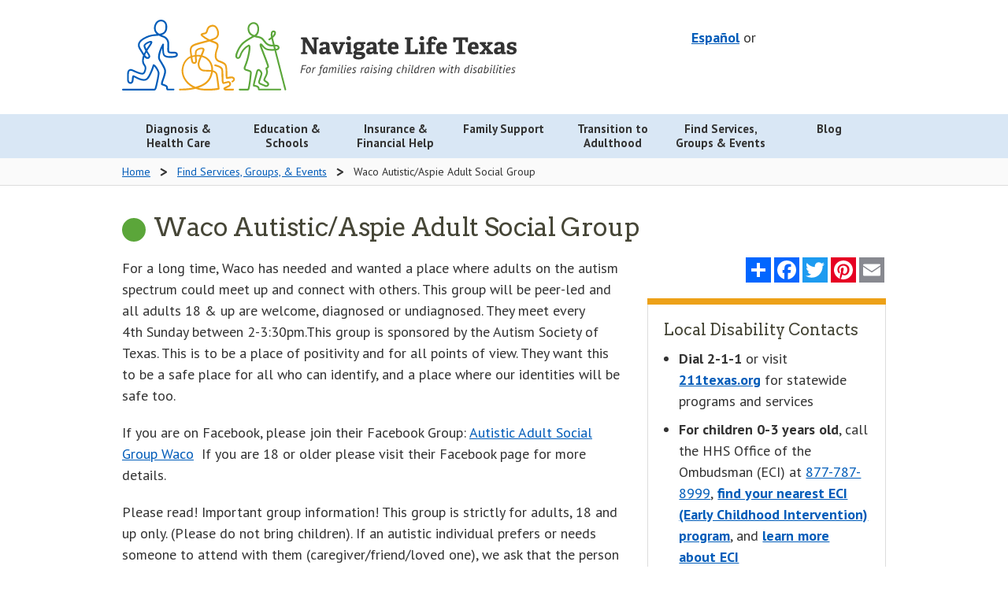

--- FILE ---
content_type: text/html; charset=UTF-8
request_url: https://www.navigatelifetexas.org/en/services-groups-events/event/waco-autistic-aspie-adult-social-group
body_size: 12035
content:
<!doctype html>
<!--[if lt IE 9]> <html class="no-js lt-ie10 lt-ie9" lang="en"> <![endif]-->
<!--[if IE 9]> <html class="no-js lt-ie10" lang="en"> <![endif]-->
<!--[if gt IE 9]><!--> <html class="no-js" lang="en"> <!--<![endif]-->
	<head>
		<meta charset="utf-8" />
		<meta name="viewport" content="width=device-width, initial-scale=1.0" />
		
			<title>Waco Autistic/Aspie Adult Social Group | Navigate Life Texas</title>
<meta name='keywords' content='' />
<meta name='description' content='' />
<link rel='canonical' href='https://www.navigatelifetexas.org/en/services-groups-events/event/waco-autistic-aspie-adult-social-group' />
		
		<meta name="author" content="Health and Human Services Commission"/>
		<meta name="language" content="English"/>
		<meta name="language" content="Spanish"/>
		<meta name="coverage" content="Texas"/>
		<meta name="subject" content="Health"/>
		<meta name="subject" content="Human Services"/>
		<meta name="subject" content="Education"/>
		<meta name="type" content="Homepages"/>
		<meta name="type" content="Web documents"/>
		<meta property="og:image" content="https://www.navigatelifetexas.org/assets/images/logos/open-graph.jpg" />
		<meta property="og:image:type" content="image/jpeg" />
		<meta property="og:image:width" content="1200" />
		<meta property="og:image:height" content="630" />
		<meta property="og:image:alt" content="Navigate Life Texas: For families raising children with disabilities - a project of Texas Health and Human Services" />

		

		<link rel="stylesheet" href="/assets/styles/app.css" />
    <link href="https://fonts.googleapis.com/css?family=Arvo:400,700|PT+Sans:400,400i,700" rel="stylesheet">

		<!--[if lt IE 9]>
			<link rel="stylesheet" href="/assets/styles/ie8.css">
			<script src="/assets/scripts/ie8-head.js"></script>
			
			<script src="/assets/scripts/rem.min.js"></script>
		<![endif]-->

		<script src="/bower_components/foundation/js/vendor/modernizr.js"></script>
    <script type="text/javascript" src="/assets/grunticon/grunticon.loader.js"></script>
  	<script type="text/javascript">grunticon(["/assets/grunticon/icons.data.svg.css?v=2022-11-8", "/public/grunticon/icons.data.png.css?v=2022-11-8", "/assets/grunticon/icons.fallback.css?v=2022-11-8"], grunticon.svgLoadedCallback );</script>

		

		

		<meta name="google-translate-customization" content="b1236f79eaba0e07-07c23461619ba403-gdbb9a627a50991c9-12"/>

					
			<link rel="alternate" hreflang="en" href="https://www.navigatelifetexas.org/en/services-groups-events/event/waco-autistic-aspie-adult-social-group">
					
			<link rel="alternate" hreflang="es" href="https://www.navigatelifetexas.org/es/services-groups-events/event/waco-autistic-aspie-adult-social-group">
		
		<link rel="apple-touch-icon" sizes="180x180" href="/favicon/apple-touch-icon.png">
		<link rel="icon" type="image/png" sizes="32x32" href="/favicon/favicon-32x32.png">
		<link rel="icon" type="image/png" sizes="16x16" href="/favicon/favicon-16x16.png">
		<link rel="manifest" href="/favicon/site.webmanifest">
		<link rel="mask-icon" href="/favicon/safari-pinned-tab.svg" color="#005cb9">
		<meta name="msapplication-TileColor" content="#ff0000">
		<meta name="theme-color" content="#ffffff">
	</head>
	<body class="services-groups-events">

		<!-- Google Tag Manager -->
		<noscript><iframe src="//www.googletagmanager.com/ns.html?id=GTM-TWKJ4X"
		height="0" width="0" style="display:none;visibility:hidden"></iframe></noscript>
		<script>(function(w,d,s,l,i){w[l]=w[l]||[];w[l].push({'gtm.start':
		new Date().getTime(),event:'gtm.js'});var f=d.getElementsByTagName(s)[0],
		j=d.createElement(s),dl=l!='dataLayer'?'&l='+l:'';j.async=true;j.src=
		'//www.googletagmanager.com/gtm.js?id='+i+dl;f.parentNode.insertBefore(j,f);
		})(window,document,'script','dataLayer','GTM-TWKJ4X');</script>
		<!-- End Google Tag Manager -->

		<header id="top">
      
			<div class="row">
				<div class="medium-5 medium-push-7 large-5 large-push-7 columns">
					<div id="header-utility" class="text-right">
						
						<div id="header-translation">
							<div id="translation-switcher">
								
										
								    <a hreflang="es" href="https://www.navigatelifetexas.org/?ACT=66&amp;lang_id=2&amp;url=aHR0cHMlM0ElMkYlMkZ3d3cubmF2aWdhdGVsaWZldGV4YXMub3JnJTJGZXMlMkZzZXJ2aWNlcy1ncm91cHMtZXZlbnRzJTJGZXZlbnQlMkZ3YWNvLWF1dGlzdGljLWFzcGllLWFkdWx0LXNvY2lhbC1ncm91cA==">Español</a>
								
								or
							</div>
							
							<div id="google_translate_element"></div>
							<style>
								
							</style>
						
							<script type="text/javascript">
								function googleTranslateElementInit() {
								  new google.translate.TranslateElement({pageLanguage: 'en', layout: google.translate.TranslateElement.InlineLayout.VERTICAL, autoDisplay: false, gaTrack: true, gaId: 'UA-64055681-1'}, 'google_translate_element');
								}
							</script>
							<script type="text/javascript" src="//translate.google.com/translate_a/element.js?cb=googleTranslateElementInit"></script>
						</div>

					</div>
					
				</div>
				<div class="medium-7 medium-pull-5 large-7 large-pull-5 columns">
					<a class="top-logo" href="https://www.navigatelifetexas.org/en/">
						<img src="/assets/images/logos/nlt-logo-en.svg" alt="Navigate Life Texas: Resources for kids with disabilities and special needs" class="top-logo-image">
					</a>
					<p class="sr-only">Navigate Life Texas: Resources for kids with disabilities and special needs</p>
				</div>
			</div>
		</header>
		<div id="main-nav" class="contain-to-grid">
			<nav class="top-bar" data-topbar data-closing-time="1000" role="navigation">

				<ul class="title-area">
					
					<li class="toggle-topbar menu-icon"><a href="#"><span>Menu</span></a></li>
				</ul>
				<section class="top-bar-section top-menu">
					<ul class="large-block-grid-7" >
              
							
                <li class="  diagnosis has-dropdown" style="clear: none;">
                  <a class="" href="https://www.navigatelifetexas.org/en/diagnosis-healthcare" aria-expanded="false">
                    
                      
                      <div class="main-nav-link" >
                        Diagnosis & Health Care
                      </div>
                    
                  </a>

                  
                    <ul class=" dropdown" aria-hidden="true" tabindex="-1" data-level="1">
                      
                        
							
                <li class="   " style="clear: none;">
                  <a class="" href="https://www.navigatelifetexas.org/en/diagnosis-healthcare" aria-expanded="false">
                    
                      Diagnosis & Health Care Overview

                    
                  </a>

                  
                </li>
                
              
							
                <li class="   " style="clear: none;">
                  <a class="" href="https://www.navigatelifetexas.org/en/diagnosis-healthcare/does-my-child-have-a-disability" aria-expanded="false">
                    
                      What To Do If You Suspect Something is Different

                    
                  </a>

                  
                </li>
                
              
							
                <li class="   " style="clear: none;">
                  <a class="" href="https://www.navigatelifetexas.org/en/diagnosis-healthcare/my-child-has-a-diagnosis.-where-do-i-start" aria-expanded="false">
                    
                      My Child Has a Diagnosis. Where Do I Start?

                    
                  </a>

                  
                </li>
                
              
							
                <li class="   " style="clear: none;">
                  <a class="" href="https://www.navigatelifetexas.org/en/diagnosis-healthcare/diagnoses-for-disabilities-and-special-health-care-needs" aria-expanded="false">
                    
                      Diagnoses for Disabilities

                    
                  </a>

                  
                </li>
                
              
							
                <li class="   " style="clear: none;">
                  <a class="" href="https://www.navigatelifetexas.org/en/diagnosis-healthcare/what-is-eci" aria-expanded="false">
                    
                      Early Childhood Intervention (ECI)

                    
                  </a>

                  
                </li>
                
              
							
                <li class="   " style="clear: none;">
                  <a class="" href="https://www.navigatelifetexas.org/en/diagnosis-healthcare/faq" aria-expanded="false">
                    
                      Diagnosis & Health Care FAQ

                    
                  </a>

                  
                </li>
                
              
							
                <li class="   has-dropdown" style="clear: none;">
                  <a class="" role="button" aria-expanded="false">
                    
                      Diagnoses

                    
                  </a>

                  
                    <ul class=" dropdown" aria-hidden="true" tabindex="-1" data-level="1">
                      
                        
							
                <li class="   " style="clear: none;">
                  <a class="" href="https://www.navigatelifetexas.org/en/diagnosis-healthcare/traumatic-and-acquired-brain-injury-in-children" aria-expanded="false">
                    
                      Brain Injuries

                    
                  </a>

                  
                </li>
                
              
							
                <li class="   " style="clear: none;">
                  <a class="" href="https://www.navigatelifetexas.org/en/education-schools/understanding-different-types-of-learning-disabilities" aria-expanded="false">
                    
                      Learning Disabilities

                    
                  </a>

                  
                </li>
                
              
							
                <li class="   " style="clear: none;">
                  <a class="" href="https://www.navigatelifetexas.org/en/diagnosis-healthcare/the-zika-virus-and-zika-related-conditions" aria-expanded="false">
                    
                      Zika-Related Conditions

                    
                  </a>

                  
                </li>
                
              
							
                <li class="   " style="clear: none;">
                  <a class="" href="https://www.navigatelifetexas.org/en/diagnosis-healthcare/blindness-and-visual-impairment" aria-expanded="false">
                    
                      Blindness and Visual Impairment

                    
                  </a>

                  
                </li>
                
              
							
                <li class="   " style="clear: none;">
                  <a class="" href="https://www.navigatelifetexas.org/en/diagnosis-healthcare/dyslexia-and-related-conditions" aria-expanded="false">
                    
                      Dyslexia and Related Conditions

                    
                  </a>

                  
                </li>
                
              
                      
                    </ul>
                  
                </li>
                
              
							
                <li class="   has-dropdown" style="clear: none;">
                  <a class="" role="button" aria-expanded="false">
                    
                      Mental and Behavioral Health

                    
                  </a>

                  
                    <ul class=" dropdown" aria-hidden="true" tabindex="-1" data-level="1">
                      
                        
							
                <li class="   " style="clear: none;">
                  <a class="" href="https://www.navigatelifetexas.org/en/diagnosis-healthcare/mental-and-behavioral-health" aria-expanded="false">
                    
                      Mental and Behavioral Health Overview

                    
                  </a>

                  
                </li>
                
              
							
                <li class="   " style="clear: none;">
                  <a class="" href="https://www.navigatelifetexas.org/en/diagnosis-healthcare/when-to-get-mental-health-help-for-children" aria-expanded="false">
                    
                      When to Get Help

                    
                  </a>

                  
                </li>
                
              
							
                <li class="   " style="clear: none;">
                  <a class="" href="https://www.navigatelifetexas.org/en/diagnosis-healthcare/finding-mental-health-resources-for-children" aria-expanded="false">
                    
                      Finding Mental Health Resources

                    
                  </a>

                  
                </li>
                
              
							
                <li class="   " style="clear: none;">
                  <a class="" href="https://www.navigatelifetexas.org/en/diagnosis-healthcare/behavior-problems-in-children-with-disabilities" aria-expanded="false">
                    
                      Behavior Problems

                    
                  </a>

                  
                </li>
                
              
							
                <li class="   " style="clear: none;">
                  <a class="" href="https://www.navigatelifetexas.org/en/family-support/risky-behavior-when-and-how-to-respond" aria-expanded="false">
                    
                      Risky Behavior

                    
                  </a>

                  
                </li>
                
              
							
                <li class="   " style="clear: none;">
                  <a class="" href="https://www.navigatelifetexas.org/en/diagnosis-healthcare/mental-health-for-children-with-intellectual-and-developmental-disabilities" aria-expanded="false">
                    
                      Mental Health for Children With IDD

                    
                  </a>

                  
                </li>
                
              
							
                <li class="   " style="clear: none;">
                  <a class="" href="https://www.navigatelifetexas.org/en/diagnosis-healthcare/psychiatric-medication-for-children-how-families-decide" aria-expanded="false">
                    
                      Psychiatric Medication: How Families Decide

                    
                  </a>

                  
                </li>
                
              
							
                <li class="   " style="clear: none;">
                  <a class="" href="https://www.navigatelifetexas.org/en/diagnosis-healthcare/recognizing-the-effects-of-trauma-on-children" aria-expanded="false">
                    
                      Recognizing the Effects of Trauma

                    
                  </a>

                  
                </li>
                
              
							
                <li class="   " style="clear: none;">
                  <a class="" href="https://www.navigatelifetexas.org/en/diagnosis-healthcare/supporting-a-child-through-a-mental-health-crisis" aria-expanded="false">
                    
                      Mental Health Crises

                    
                  </a>

                  
                </li>
                
              
							
                <li class="   " style="clear: none;">
                  <a class="" href="https://www.navigatelifetexas.org/en/diagnosis-healthcare/your-childs-rights-to-mental-health-services" aria-expanded="false">
                    
                      Rights to Mental Health Services

                    
                  </a>

                  
                </li>
                
              
							
                <li class="   " style="clear: none;">
                  <a class="" href="https://www.navigatelifetexas.org/en/family-support/when-other-people-misunderstand-your-childs-behavior" aria-expanded="false">
                    
                      When Behavior is Misunderstood

                    
                  </a>

                  
                </li>
                
              
							
                <li class="   " style="clear: none;">
                  <a class="" href="https://www.navigatelifetexas.org/en/family-support/navigating-the-juvenile-justice-system" aria-expanded="false">
                    
                      Juvenile Justice System Process

                    
                  </a>

                  
                </li>
                
              
                      
                    </ul>
                  
                </li>
                
              
							
                <li class="   has-dropdown" style="clear: none;">
                  <a class="" href="https://www.navigatelifetexas.org/en/diagnosis-healthcare/children-with-multiple-disabilities-rare-conditions-undiagnosed" aria-expanded="false">
                    
                      Multiple Disabilities, Rare Conditions or Undiagnosed

                    
                  </a>

                  
                    <ul class=" dropdown" aria-hidden="true" tabindex="-1" data-level="1">
                      
                        
							
                <li class="   " style="clear: none;">
                  <a class="" href="https://www.navigatelifetexas.org/en/diagnosis-healthcare/children-with-multiple-disabilities-rare-conditions-undiagnosed" aria-expanded="false">
                    
                      Multiple Disabilities, Rare Conditions, and Undiagnosed

                    
                  </a>

                  
                </li>
                
              
							
                <li class="   " style="clear: none;">
                  <a class="" href="https://www.navigatelifetexas.org/en/diagnosis-healthcare/solving-the-secrets-of-sophie-a-diagnostic-odyssey-through-genetics" aria-expanded="false">
                    
                      A Diagnostic Odyssey Through Genetics

                    
                  </a>

                  
                </li>
                
              
							
                <li class="   " style="clear: none;">
                  <a class="" href="https://www.navigatelifetexas.org/en/diagnosis-healthcare/genetic-disorders" aria-expanded="false">
                    
                      Genetic Disorders

                    
                  </a>

                  
                </li>
                
              
							
                <li class="   " style="clear: none;">
                  <a class="" href="https://www.navigatelifetexas.org/en/diagnosis-healthcare/understanding-invisible-disabilities" aria-expanded="false">
                    
                      Understanding Invisible Disabilities

                    
                  </a>

                  
                </li>
                
              
                      
                    </ul>
                  
                </li>
                
              
							
                <li class="   has-dropdown" style="clear: none;">
                  <a class="" role="button" aria-expanded="false">
                    
                      Health Care Planning & Organizing

                    
                  </a>

                  
                    <ul class=" dropdown" aria-hidden="true" tabindex="-1" data-level="1">
                      
                        
							
                <li class="   " style="clear: none;">
                  <a class="" href="https://www.navigatelifetexas.org/en/diagnosis-healthcare/how-to-talk-to-your-doctor" aria-expanded="false">
                    
                      How to Talk to Your Doctor

                    
                  </a>

                  
                </li>
                
              
							
                <li class="   " style="clear: none;">
                  <a class="" href="https://www.navigatelifetexas.org/en/diagnosis-healthcare/medical-home-for-children" aria-expanded="false">
                    
                      Medical Home

                    
                  </a>

                  
                </li>
                
              
							
                <li class="   " style="clear: none;">
                  <a class="" href="https://www.navigatelifetexas.org/en/diagnosis-healthcare/care-notebook" aria-expanded="false">
                    
                      Care Notebook

                    
                  </a>

                  
                </li>
                
              
							
                <li class="   " style="clear: none;">
                  <a class="" href="https://www.navigatelifetexas.org/en/diagnosis-healthcare/your-childs-electronic-health-record" aria-expanded="false">
                    
                      Electronic Health Records (EHR)

                    
                  </a>

                  
                </li>
                
              
							
                <li class="   " style="clear: none;">
                  <a class="" href="https://www.navigatelifetexas.org/en/diagnosis-healthcare/health-care-specialty-therapy-options-for-children-with-disabilities" aria-expanded="false">
                    
                      Health Care Specialty and Therapy Glossary

                    
                  </a>

                  
                </li>
                
              
							
                <li class="   " style="clear: none;">
                  <a class="" href="https://www.navigatelifetexas.org/en/family-support/when-you-leave-the-hospital-before-your-baby" aria-expanded="false">
                    
                      When You Leave the Hospital Before Your Baby

                    
                  </a>

                  
                </li>
                
              
							
                <li class="   " style="clear: none;">
                  <a class="" href="https://www.navigatelifetexas.org/en/transition-to-adulthood/medical-transition" aria-expanded="false">
                    
                      Transition to Adult Medical Care

                    
                  </a>

                  
                </li>
                
              
							
                <li class="   " style="clear: none;">
                  <a class="" href="https://www.navigatelifetexas.org/en/diagnosis-healthcare/telehealth-and-telemedicine-for-children-with-disabilities-and-special-health-care-needs" aria-expanded="false">
                    
                      Telehealth and Telemedicine

                    
                  </a>

                  
                </li>
                
              
                      
                    </ul>
                  
                </li>
                
              
							
                <li class="   has-dropdown" style="clear: none;">
                  <a class="" role="button" aria-expanded="false">
                    
                      Developmental Milestones

                    
                  </a>

                  
                    <ul class=" dropdown" aria-hidden="true" tabindex="-1" data-level="1">
                      
                        
							
                <li class="   " style="clear: none;">
                  <a class="" href="https://www.navigatelifetexas.org/en/diagnosis-healthcare/infant-baby-developmental-milestones" aria-expanded="false">
                    
                      Birth to 3 Years

                    
                  </a>

                  
                </li>
                
              
							
                <li class="   " style="clear: none;">
                  <a class="" href="https://www.navigatelifetexas.org/en/diagnosis-healthcare/child-development-milestones" aria-expanded="false">
                    
                      3 Years and Beyond

                    
                  </a>

                  
                </li>
                
              
                      
                    </ul>
                  
                </li>
                
              
							
                <li class="   has-dropdown" style="clear: none;">
                  <a class="" role="button" aria-expanded="false">
                    
                      Equipment

                    
                  </a>

                  
                    <ul class=" dropdown" aria-hidden="true" tabindex="-1" data-level="1">
                      
                        
							
                <li class="   " style="clear: none;">
                  <a class="" href="https://www.navigatelifetexas.org/en/diagnosis-healthcare/supplies-medical-equipment-for-children-with-disabilities" aria-expanded="false">
                    
                      Medical Equipment and Supplies

                    
                  </a>

                  
                </li>
                
              
							
                <li class="   " style="clear: none;">
                  <a class="" href="https://www.navigatelifetexas.org/en/diagnosis-healthcare/assistive-technology-adaptive-equipment-for-children-with-disabilities" aria-expanded="false">
                    
                      Assistive Technology and Adaptive Equipment

                    
                  </a>

                  
                </li>
                
              
                      
                    </ul>
                  
                </li>
                
              
							
                <li class="   has-dropdown" style="clear: none;">
                  <a class="" role="button" aria-expanded="false">
                    
                      Eating & Oral Health

                    
                  </a>

                  
                    <ul class=" dropdown" aria-hidden="true" tabindex="-1" data-level="1">
                      
                        
							
                <li class="   " style="clear: none;">
                  <a class="" href="https://www.navigatelifetexas.org/en/diagnosis-healthcare/oral-health-tips-and-strategies" aria-expanded="false">
                    
                      Oral Health

                    
                  </a>

                  
                </li>
                
              
							
                <li class="   " style="clear: none;">
                  <a class="" href="https://www.navigatelifetexas.org/en/diagnosis-healthcare/dental-care" aria-expanded="false">
                    
                      Dental Care

                    
                  </a>

                  
                </li>
                
              
							
                <li class="   " style="clear: none;">
                  <a class="" href="https://www.navigatelifetexas.org/en/diagnosis-healthcare/challenges-with-eating" aria-expanded="false">
                    
                      Challenges with Eating

                    
                  </a>

                  
                </li>
                
              
							
                <li class="   " style="clear: none;">
                  <a class="" href="https://www.navigatelifetexas.org/en/diagnosis-healthcare/eating-disorders" aria-expanded="false">
                    
                      Eating Disorders

                    
                  </a>

                  
                </li>
                
              
                      
                    </ul>
                  
                </li>
                
              
                      
                    </ul>
                  
                </li>
                
              
							
                <li class="  education has-dropdown" style="clear: none;">
                  <a class="" href="https://www.navigatelifetexas.org/en/education-schools" aria-expanded="false">
                    
                      
                      <div class="main-nav-link" >
                        Education & Schools
                      </div>
                    
                  </a>

                  
                    <ul class=" dropdown" aria-hidden="true" tabindex="-1" data-level="1">
                      
                        
							
                <li class="   " style="clear: none;">
                  <a class="" href="https://www.navigatelifetexas.org/en/education-schools" aria-expanded="false">
                    
                      Education & Schools Overview

                    
                  </a>

                  
                </li>
                
              
							
                <li class="   " style="clear: none;">
                  <a class="" href="https://www.navigatelifetexas.org/en/education-schools/your-childs-right-to-a-public-education" aria-expanded="false">
                    
                      Right to a Public Education

                    
                  </a>

                  
                </li>
                
              
							
                <li class="   " style="clear: none;">
                  <a class="" href="https://www.navigatelifetexas.org/en/education-schools/school-choices-for-children-with-disabilities" aria-expanded="false">
                    
                      School Choices

                    
                  </a>

                  
                </li>
                
              
							
                <li class="   " style="clear: none;">
                  <a class="" href="https://www.navigatelifetexas.org/en/education-schools/after-school-activities-programs-for-students-with-disabilities" aria-expanded="false">
                    
                      After School Activities

                    
                  </a>

                  
                </li>
                
              
							
                <li class="   " style="clear: none;">
                  <a class="" href="https://www.navigatelifetexas.org/en/education-schools/texas-90-attendance-and-truancy-rules" aria-expanded="false">
                    
                      Attendance and Truancy Rules

                    
                  </a>

                  
                </li>
                
              
							
                <li class="   " style="clear: none;">
                  <a class="" href="https://www.navigatelifetexas.org/en/education-schools/organizing-school-records" aria-expanded="false">
                    
                      Organizing School Records

                    
                  </a>

                  
                </li>
                
              
							
                <li class="   " style="clear: none;">
                  <a class="" href="https://www.navigatelifetexas.org/en/education-schools/faq" aria-expanded="false">
                    
                      Education & Schools FAQ

                    
                  </a>

                  
                </li>
                
              
							
                <li class="   has-dropdown" style="clear: none;">
                  <a class="" role="button" aria-expanded="false">
                    
                      Special Education

                    
                  </a>

                  
                    <ul class=" dropdown" aria-hidden="true" tabindex="-1" data-level="1">
                      
                        
							
                <li class="   " style="clear: none;">
                  <a class="" href="https://www.navigatelifetexas.org/en/education-schools/special-education-101" aria-expanded="false">
                    
                      Special Education 101

                    
                  </a>

                  
                </li>
                
              
							
                <li class="   " style="clear: none;">
                  <a class="" href="https://www.navigatelifetexas.org/en/education-schools/what-is-ecse" aria-expanded="false">
                    
                      Early Childhood Special Education Program (ECSE)

                    
                  </a>

                  
                </li>
                
              
							
                <li class="   " style="clear: none;">
                  <a class="" href="https://www.navigatelifetexas.org/en/education-schools/getting-ecse-services" aria-expanded="false">
                    
                      Getting ECSE Services

                    
                  </a>

                  
                </li>
                
              
							
                <li class="   " style="clear: none;">
                  <a class="" href="https://www.navigatelifetexas.org/en/education-schools/section-504" aria-expanded="false">
                    
                      Section 504

                    
                  </a>

                  
                </li>
                
              
							
                <li class="   " style="clear: none;">
                  <a class="" href="https://www.navigatelifetexas.org/en/education-schools/educational-placements-for-students-with-disabilities" aria-expanded="false">
                    
                      Educational Placements

                    
                  </a>

                  
                </li>
                
              
							
                <li class="   " style="clear: none;">
                  <a class="" href="https://www.navigatelifetexas.org/en/education-schools/ard-process" aria-expanded="false">
                    
                      Admission, Review, and Dismissal (ARD) Process

                    
                  </a>

                  
                </li>
                
              
							
                <li class="   " style="clear: none;">
                  <a class="" href="https://www.navigatelifetexas.org/en/education-schools/your-childs-individualized-education-program" aria-expanded="false">
                    
                      Your Child’s Individualized Education Program (IEP)

                    
                  </a>

                  
                </li>
                
              
							
                <li class="   " style="clear: none;">
                  <a class="" href="https://www.navigatelifetexas.org/en/education-schools/behavior-intervention-plans-and-schools" aria-expanded="false">
                    
                      Behavior Intervention Plan (BIP)

                    
                  </a>

                  
                </li>
                
              
							
                <li class="   " style="clear: none;">
                  <a class="" href="https://www.navigatelifetexas.org/en/education-schools/getting-the-right-services-for-children-with-disabilities" aria-expanded="false">
                    
                      Trouble Getting the Right Services

                    
                  </a>

                  
                </li>
                
              
							
                <li class="   " style="clear: none;">
                  <a class="" href="https://www.navigatelifetexas.org/en/education-schools/special-education-advocates-and-advocacy" aria-expanded="false">
                    
                      Special Education Advocates and Advocacy

                    
                  </a>

                  
                </li>
                
              
                      
                    </ul>
                  
                </li>
                
              
							
                <li class="   has-dropdown" style="clear: none;">
                  <a class="" role="button" aria-expanded="false">
                    
                      Relationships

                    
                  </a>

                  
                    <ul class=" dropdown" aria-hidden="true" tabindex="-1" data-level="1">
                      
                        
							
                <li class="   " style="clear: none;">
                  <a class="" href="https://www.navigatelifetexas.org/en/education-schools/bullying-children-with-disabilities" aria-expanded="false">
                    
                      Bullying

                    
                  </a>

                  
                </li>
                
              
							
                <li class="   " style="clear: none;">
                  <a class="" href="https://www.navigatelifetexas.org/en/education-schools/ways-to-build-a-relationship-with-your-childs-school" aria-expanded="false">
                    
                      Engaging Your Child’s School

                    
                  </a>

                  
                </li>
                
              
							
                <li class="   " style="clear: none;">
                  <a class="" href="https://www.navigatelifetexas.org/en/transition-to-adulthood/friendships-after-high-school" aria-expanded="false">
                    
                      Friendships After High School

                    
                  </a>

                  
                </li>
                
              
							
                <li class="   " style="clear: none;">
                  <a class="" href="https://www.navigatelifetexas.org/en/family-support/friendships-and-social-skills-for-children-with-disabilities-and-special-health-care-needs" aria-expanded="false">
                    
                      Friendships and Social Skills

                    
                  </a>

                  
                </li>
                
              
                      
                    </ul>
                  
                </li>
                
              
							
                <li class="   has-dropdown" style="clear: none;">
                  <a class="" role="button" aria-expanded="false">
                    
                      Transitions

                    
                  </a>

                  
                    <ul class=" dropdown" aria-hidden="true" tabindex="-1" data-level="1">
                      
                        
							
                <li class="   " style="clear: none;">
                  <a class="" href="https://www.navigatelifetexas.org/en/education-schools/transition-planning-for-students-with-disabilities" aria-expanded="false">
                    
                      After Public Education

                    
                  </a>

                  
                </li>
                
              
							
                <li class="   " style="clear: none;">
                  <a class="" href="https://www.navigatelifetexas.org/en/education-schools/transitioning-between-schools" aria-expanded="false">
                    
                      Transitioning Between Schools

                    
                  </a>

                  
                </li>
                
              
							
                <li class="   " style="clear: none;">
                  <a class="" href="https://www.navigatelifetexas.org/en/transition-to-adulthood/college-and-alternatives-for-students-with-disabilities" aria-expanded="false">
                    
                      College and Alternatives

                    
                  </a>

                  
                </li>
                
              
							
                <li class="   " style="clear: none;">
                  <a class="" href="https://www.navigatelifetexas.org/en/education-schools/health-care-transition-planning-in-the-iep" aria-expanded="false">
                    
                      Transition Planning in the IEP

                    
                  </a>

                  
                </li>
                
              
                      
                    </ul>
                  
                </li>
                
              
                      
                    </ul>
                  
                </li>
                
              
							
                <li class="pull-right  financial has-dropdown" style="clear: none;">
                  <a class="" href="https://www.navigatelifetexas.org/en/insurance-financial-help" aria-expanded="false">
                    
                      
                      <div class="main-nav-link" >
                        Insurance & Financial Help
                      </div>
                    
                  </a>

                  
                    <ul class=" dropdown" aria-hidden="true" tabindex="-1" data-level="1">
                      
                        
							
                <li class="   " style="clear: none;">
                  <a class="" href="https://www.navigatelifetexas.org/en/insurance-financial-help" aria-expanded="false">
                    
                      Insurance & Financial Help Overview

                    
                  </a>

                  
                </li>
                
              
							
              
							
                <li class="   " style="clear: none;">
                  <a class="" href="https://www.navigatelifetexas.org/en/insurance-financial-help/ssi-benefits-for-children-with-disabilities" aria-expanded="false">
                    
                      Supplemental Security Income (SSI)

                    
                  </a>

                  
                </li>
                
              
							
                <li class="   " style="clear: none;">
                  <a class="" href="https://www.navigatelifetexas.org/en/insurance-financial-help/ssdi-for-children" aria-expanded="false">
                    
                      Social Security Disability Insurance (SSDI)

                    
                  </a>

                  
                </li>
                
              
							
                <li class="   " style="clear: none;">
                  <a class="" href="https://www.navigatelifetexas.org/en/insurance-financial-help/medicare-for-children-with-disabilities" aria-expanded="false">
                    
                      Medicare

                    
                  </a>

                  
                </li>
                
              
							
                <li class="   " style="clear: none;">
                  <a class="" href="https://www.navigatelifetexas.org/en/transition-to-adulthood/funding-and-services" aria-expanded="false">
                    
                      Funding and Services From Age 18

                    
                  </a>

                  
                </li>
                
              
							
                <li class="   " style="clear: none;">
                  <a class="" href="https://www.navigatelifetexas.org/en/insurance-financial-help/funding-grants-for-children-with-disabilities" aria-expanded="false">
                    
                      Non-Government Funding and Grants

                    
                  </a>

                  
                </li>
                
              
							
                <li class="   " style="clear: none;">
                  <a class="" href="https://www.navigatelifetexas.org/en/insurance-financial-help/help-with-utility-bills-and-energy-costs" aria-expanded="false">
                    
                      Help With Utility and Energy Costs

                    
                  </a>

                  
                </li>
                
              
							
                <li class="   " style="clear: none;">
                  <a class="" href="https://www.navigatelifetexas.org/en/insurance-financial-help/faq" aria-expanded="false">
                    
                      Insurance & Financial Help FAQ

                    
                  </a>

                  
                </li>
                
              
							
                <li class="   has-dropdown" style="clear: none;">
                  <a class="" role="button" aria-expanded="false">
                    
                      Medicaid

                    
                  </a>

                  
                    <ul class=" dropdown" aria-hidden="true" tabindex="-1" data-level="1">
                      
                        
							
                <li class="   " style="clear: none;">
                  <a class="" href="https://www.navigatelifetexas.org/en/insurance-financial-help/texas-medicaid-for-children-with-disabilities" aria-expanded="false">
                    
                      Medicaid Overview

                    
                  </a>

                  
                </li>
                
              
							
                <li class="   " style="clear: none;">
                  <a class="" href="https://www.navigatelifetexas.org/en/insurance-financial-help/medicaid-buy-in-for-children-with-disabilities" aria-expanded="false">
                    
                      Medicaid Buy-In

                    
                  </a>

                  
                </li>
                
              
							
                <li class="   " style="clear: none;">
                  <a class="" href="https://www.navigatelifetexas.org/en/insurance-financial-help/medicaid-transportation-services" aria-expanded="false">
                    
                      Transportation

                    
                  </a>

                  
                </li>
                
              
							
                <li class="   " style="clear: none;">
                  <a class="" href="https://www.navigatelifetexas.org/en/insurance-financial-help/star-kids-service-coordination" aria-expanded="false">
                    
                      STAR Kids – Service Coordination 

                    
                  </a>

                  
                </li>
                
              
							
                <li class="   " style="clear: none;">
                  <a class="" href="https://www.navigatelifetexas.org/en/insurance-financial-help/hipp-program" aria-expanded="false">
                    
                      Health Insurance Premium Payment (HIPP)

                    
                  </a>

                  
                </li>
                
              
							
                <li class="   " style="clear: none;">
                  <a class="" href="https://www.navigatelifetexas.org/en/family-support/community-first-choice-program" aria-expanded="false">
                    
                      Community First Choice Program

                    
                  </a>

                  
                </li>
                
              
                      
                    </ul>
                  
                </li>
                
              
							
                <li class="   has-dropdown" style="clear: none;">
                  <a class="" role="button" aria-expanded="false">
                    
                      Medicaid Waivers

                    
                  </a>

                  
                    <ul class=" dropdown" aria-hidden="true" tabindex="-1" data-level="1">
                      
                        
							
                <li class="   " style="clear: none;">
                  <a class="" href="https://www.navigatelifetexas.org/en/insurance-financial-help/texas-medicaid-waiver-programs-for-children-with-disabilities" aria-expanded="false">
                    
                      Medicaid Waivers Overview

                    
                  </a>

                  
                </li>
                
              
							
                <li class="   " style="clear: none;">
                  <a class="" href="https://www.navigatelifetexas.org/en/insurance-financial-help/home-and-community-based-services-hcs" aria-expanded="false">
                    
                       Home and Community-Based Services (HCS) 

                    
                  </a>

                  
                </li>
                
              
							
                <li class="   " style="clear: none;">
                  <a class="" href="https://www.navigatelifetexas.org/en/insurance-financial-help/community-living-assistance-and-support-services-class" aria-expanded="false">
                    
                      Community Living Assistance and Support Services (CLASS)

                    
                  </a>

                  
                </li>
                
              
							
                <li class="   " style="clear: none;">
                  <a class="" href="https://www.navigatelifetexas.org/en/insurance-financial-help/medically-dependent-children-program-mdcp" aria-expanded="false">
                    
                      Medically Dependent Children Program (MDCP) 

                    
                  </a>

                  
                </li>
                
              
							
                <li class="   " style="clear: none;">
                  <a class="" href="https://www.navigatelifetexas.org/en/insurance-financial-help/starplus-home-and-community-based-services-hcbs" aria-expanded="false">
                    
                       STAR+PLUS Home and Community-Based Services (HCBS) 

                    
                  </a>

                  
                </li>
                
              
							
                <li class="   " style="clear: none;">
                  <a class="" href="https://www.navigatelifetexas.org/en/insurance-financial-help/texas-home-living-txhml" aria-expanded="false">
                    
                      Texas Home Living (TxHmL)

                    
                  </a>

                  
                </li>
                
              
							
                <li class="   " style="clear: none;">
                  <a class="" href="https://www.navigatelifetexas.org/en/insurance-financial-help/youth-empowerment-services-yes" aria-expanded="false">
                    
                      Youth Empowerment Services (YES) 

                    
                  </a>

                  
                </li>
                
              
							
                <li class="   " style="clear: none;">
                  <a class="" href="https://www.navigatelifetexas.org/en/insurance-financial-help/deaf-blind-with-multiple-disabilities-dbmd" aria-expanded="false">
                    
                      Deaf Blind with Multiple Disabilities (DBMD)

                    
                  </a>

                  
                </li>
                
              
                      
                    </ul>
                  
                </li>
                
              
							
                <li class="   has-dropdown" style="clear: none;">
                  <a class="" role="button" aria-expanded="false">
                    
                      Benefits & Insurance

                    
                  </a>

                  
                    <ul class=" dropdown" aria-hidden="true" tabindex="-1" data-level="1">
                      
                        
							
                <li class="   " style="clear: none;">
                  <a class="" href="https://www.navigatelifetexas.org/en/insurance-financial-help/health-care-benefit-programs-insurance-for-children-with-disabilities" aria-expanded="false">
                    
                      Benefits and Insurance Overview

                    
                  </a>

                  
                </li>
                
              
							
                <li class="   " style="clear: none;">
                  <a class="" href="https://www.navigatelifetexas.org/en/insurance-financial-help/appealing-a-health-insurance-decision" aria-expanded="false">
                    
                      Appealing a Health Insurance Decision

                    
                  </a>

                  
                </li>
                
              
							
                <li class="   " style="clear: none;">
                  <a class="" href="https://www.navigatelifetexas.org/en/insurance-financial-help/hipp-program" aria-expanded="false">
                    
                      Health Insurance Premium Payment (HIPP)

                    
                  </a>

                  
                </li>
                
              
							
                <li class="   " style="clear: none;">
                  <a class="" href="https://www.navigatelifetexas.org/en/insurance-financial-help/chip-for-children-with-disabilities-and-special-health-care-needs" aria-expanded="false">
                    
                      CHIP for Children With Special Health Care Needs

                    
                  </a>

                  
                </li>
                
              
                      
                    </ul>
                  
                </li>
                
              
                      
                    </ul>
                  
                </li>
                
              
							
                <li class="pull-right  support has-dropdown" style="clear: none;">
                  <a class="" href="https://www.navigatelifetexas.org/en/family-support" aria-expanded="false">
                    
                      
                      <div class="main-nav-link" main-nav-link-padding>
                        Family Support
                      </div>
                    
                  </a>

                  
                    <ul class=" dropdown" aria-hidden="true" tabindex="-1" data-level="1">
                      
                        
							
                <li class="   " style="clear: none;">
                  <a class="" href="https://www.navigatelifetexas.org/en/family-support" aria-expanded="false">
                    
                      Family Support Overview

                    
                  </a>

                  
                </li>
                
              
							
                <li class="   " style="clear: none;">
                  <a class="" href="https://www.navigatelifetexas.org/en/family-support/tips-for-foster-parents-and-caregivers" aria-expanded="false">
                    
                      Tips for Foster Parents and Caregivers

                    
                  </a>

                  
                </li>
                
              
							
                <li class="   " style="clear: none;">
                  <a class="" href="https://www.navigatelifetexas.org/en/family-support/faq" aria-expanded="false">
                    
                      Family Support FAQ

                    
                  </a>

                  
                </li>
                
              
							
                <li class="   has-dropdown" style="clear: none;">
                  <a class="" role="button" aria-expanded="false">
                    
                      The New Normal

                    
                  </a>

                  
                    <ul class=" dropdown" aria-hidden="true" tabindex="-1" data-level="1">
                      
                        
							
                <li class="   " style="clear: none;">
                  <a class="" href="https://www.navigatelifetexas.org/en/family-support/self-care" aria-expanded="false">
                    
                      Self Care

                    
                  </a>

                  
                </li>
                
              
							
                <li class="   " style="clear: none;">
                  <a class="" href="https://www.navigatelifetexas.org/en/family-support/accepting-grieving-and-adapting-to-life" aria-expanded="false">
                    
                      Accepting, Grieving, and Adapting to Life

                    
                  </a>

                  
                </li>
                
              
							
                <li class="   " style="clear: none;">
                  <a class="" href="https://www.navigatelifetexas.org/en/family-support/helping-your-child-live-with-chronic-illness" aria-expanded="false">
                    
                      Helping Your Child Live With Chronic Illness

                    
                  </a>

                  
                </li>
                
              
                      
                    </ul>
                  
                </li>
                
              
							
                <li class="   has-dropdown" style="clear: none;">
                  <a class="" role="button" aria-expanded="false">
                    
                      Relationships

                    
                  </a>

                  
                    <ul class=" dropdown" aria-hidden="true" tabindex="-1" data-level="1">
                      
                        
							
                <li class="   " style="clear: none;">
                  <a class="" href="https://www.navigatelifetexas.org/en/family-support/parenting-children-with-disabilities" aria-expanded="false">
                    
                      Parenting

                    
                  </a>

                  
                </li>
                
              
							
                <li class="   " style="clear: none;">
                  <a class="" href="https://www.navigatelifetexas.org/en/family-support/connecting-with-other-parents-of-children-with-disabilities" aria-expanded="false">
                    
                      Connecting With Other Parents

                    
                  </a>

                  
                </li>
                
              
							
                <li class="   " style="clear: none;">
                  <a class="" href="https://www.navigatelifetexas.org/en/family-support/teenagers-with-disabilities" aria-expanded="false">
                    
                      Teenagers

                    
                  </a>

                  
                </li>
                
              
							
                <li class="   " style="clear: none;">
                  <a class="" href="https://www.navigatelifetexas.org/en/family-support/siblings-of-children-with-disabilities" aria-expanded="false">
                    
                      Siblings

                    
                  </a>

                  
                </li>
                
              
							
                <li class="   " style="clear: none;">
                  <a class="" href="https://www.navigatelifetexas.org/en/family-support/personal-network" aria-expanded="false">
                    
                      Personal Network

                    
                  </a>

                  
                </li>
                
              
							
                <li class="   " style="clear: none;">
                  <a class="" href="https://www.navigatelifetexas.org/en/family-support/when-other-people-misunderstand-your-childs-behavior" aria-expanded="false">
                    
                      When Behavior is Misunderstood

                    
                  </a>

                  
                </li>
                
              
							
                <li class="   " style="clear: none;">
                  <a class="" href="https://www.navigatelifetexas.org/en/family-support/dealing-with-divorce" aria-expanded="false">
                    
                      Divorce

                    
                  </a>

                  
                </li>
                
              
							
                <li class="   " style="clear: none;">
                  <a class="" href="https://www.navigatelifetexas.org/en/family-support/the-power-of-counseling-for-parents" aria-expanded="false">
                    
                      Counseling for Parents 

                    
                  </a>

                  
                </li>
                
              
							
                <li class="   " style="clear: none;">
                  <a class="" href="https://www.navigatelifetexas.org/en/family-support/person-centered-thinking" aria-expanded="false">
                    
                      Person-Centered Thinking

                    
                  </a>

                  
                </li>
                
              
							
                <li class="   " style="clear: none;">
                  <a class="" href="https://www.navigatelifetexas.org/en/transition-to-adulthood/friendships-after-high-school" aria-expanded="false">
                    
                      Friendships After High School

                    
                  </a>

                  
                </li>
                
              
							
                <li class="   " style="clear: none;">
                  <a class="" href="https://www.navigatelifetexas.org/en/diagnosis-healthcare/how-to-talk-to-your-doctor" aria-expanded="false">
                    
                      How to Talk to Your Doctor

                    
                  </a>

                  
                </li>
                
              
							
                <li class="   " style="clear: none;">
                  <a class="" href="https://www.navigatelifetexas.org/en/family-support/friendships-and-social-skills-for-children-with-disabilities-and-special-health-care-needs" aria-expanded="false">
                    
                      Friendships and Social Skills

                    
                  </a>

                  
                </li>
                
              
							
                <li class="   " style="clear: none;">
                  <a class="" href="https://www.navigatelifetexas.org/en/transition-to-adulthood/recreation-for-teenagers-and-adults-with-disabilities" aria-expanded="false">
                    
                      Recreation for Teenagers and Adults With Disabilities

                    
                  </a>

                  
                </li>
                
              
                      
                    </ul>
                  
                </li>
                
              
							
                <li class="   has-dropdown" style="clear: none;">
                  <a class="" role="button" aria-expanded="false">
                    
                      Planning & Organizing

                    
                  </a>

                  
                    <ul class=" dropdown" aria-hidden="true" tabindex="-1" data-level="1">
                      
                        
							
                <li class="   " style="clear: none;">
                  <a class="" href="https://www.navigatelifetexas.org/en/family-support/emergency-preparedness-for-families-of-children-with-disabilities" aria-expanded="false">
                    
                      Emergency Preparedness

                    
                  </a>

                  
                </li>
                
              
							
                <li class="   " style="clear: none;">
                  <a class="" href="https://www.navigatelifetexas.org/en/family-support/planning-for-a-time-when-you-cant-care-for-your-child" aria-expanded="false">
                    
                      When You Can No Longer Provide Care

                    
                  </a>

                  
                </li>
                
              
							
                <li class="   " style="clear: none;">
                  <a class="" href="https://www.navigatelifetexas.org/en/family-support/person-centered-planning" aria-expanded="false">
                    
                      Person-Centered Planning

                    
                  </a>

                  
                </li>
                
              
							
                <li class="   " style="clear: none;">
                  <a class="" href="https://www.navigatelifetexas.org/en/diagnosis-healthcare/medical-home-for-children" aria-expanded="false">
                    
                      Medical Home

                    
                  </a>

                  
                </li>
                
              
							
                <li class="   " style="clear: none;">
                  <a class="" href="https://www.navigatelifetexas.org/en/diagnosis-healthcare/care-notebook" aria-expanded="false">
                    
                      Care Notebook

                    
                  </a>

                  
                </li>
                
              
							
                <li class="   " style="clear: none;">
                  <a class="" href="https://www.navigatelifetexas.org/en/diagnosis-healthcare/your-childs-electronic-health-record" aria-expanded="false">
                    
                      Electronic Health Records (EHR)

                    
                  </a>

                  
                </li>
                
              
                      
                    </ul>
                  
                </li>
                
              
							
                <li class="   has-dropdown" style="clear: none;">
                  <a class="" role="button" aria-expanded="false">
                    
                      Living Situations

                    
                  </a>

                  
                    <ul class=" dropdown" aria-hidden="true" tabindex="-1" data-level="1">
                      
                        
							
                <li class="   " style="clear: none;">
                  <a class="" href="https://www.navigatelifetexas.org/en/family-support/modifying-homes-for-children-with-disabilities" aria-expanded="false">
                    
                      Home Modifications

                    
                  </a>

                  
                </li>
                
              
							
                <li class="   " style="clear: none;">
                  <a class="" href="https://www.navigatelifetexas.org/en/family-support/resources-for-military-families-of-children-with-disabilities" aria-expanded="false">
                    
                      Military Families

                    
                  </a>

                  
                </li>
                
              
							
                <li class="   " style="clear: none;">
                  <a class="" href="https://www.navigatelifetexas.org/en/family-support/new-assignments" aria-expanded="false">
                    
                      New Assignments

                    
                  </a>

                  
                </li>
                
              
							
                <li class="   " style="clear: none;">
                  <a class="" href="https://www.navigatelifetexas.org/en/family-support/tips-for-raising-a-child-with-special-health-care-needs-in-a-rural-setting" aria-expanded="false">
                    
                      Rural Home

                    
                  </a>

                  
                </li>
                
              
							
                <li class="   " style="clear: none;">
                  <a class="" href="https://www.navigatelifetexas.org/en/transition-to-adulthood/housing-choices-for-young-adults-with-disabilities" aria-expanded="false">
                    
                      Housing Choices for Young Adults

                    
                  </a>

                  
                </li>
                
              
                      
                    </ul>
                  
                </li>
                
              
							
                <li class="   has-dropdown" style="clear: none;">
                  <a class="" role="button" aria-expanded="false">
                    
                      Support Services

                    
                  </a>

                  
                    <ul class=" dropdown" aria-hidden="true" tabindex="-1" data-level="1">
                      
                        
							
                <li class="   " style="clear: none;">
                  <a class="" href="https://www.navigatelifetexas.org/en/family-support/respite-care-for-children-with-disabilities" aria-expanded="false">
                    
                      Respite Care

                    
                  </a>

                  
                </li>
                
              
							
                <li class="   " style="clear: none;">
                  <a class="" href="https://www.navigatelifetexas.org/en/family-support/day-care-for-children-with-disabilities" aria-expanded="false">
                    
                      Day Care

                    
                  </a>

                  
                </li>
                
              
							
                <li class="   " style="clear: none;">
                  <a class="" href="https://www.navigatelifetexas.org/en/family-support/government-funded-organizations" aria-expanded="false">
                    
                      Government-Funded Organizations  

                    
                  </a>

                  
                </li>
                
              
							
                <li class="   " style="clear: none;">
                  <a class="" href="https://www.navigatelifetexas.org/en/family-support/sending-your-child-to-camp" aria-expanded="false">
                    
                      Sending Your Child to Camp

                    
                  </a>

                  
                </li>
                
              
							
                <li class="   " style="clear: none;">
                  <a class="" href="https://www.navigatelifetexas.org/en/diagnosis-healthcare/health-care-specialty-therapy-options-for-children-with-disabilities" aria-expanded="false">
                    
                      Health Care Specialty and Therapy Options

                    
                  </a>

                  
                </li>
                
              
							
                <li class="   " style="clear: none;">
                  <a class="" href="https://www.navigatelifetexas.org/en/education-schools/getting-the-right-services-for-children-with-disabilities" aria-expanded="false">
                    
                      Getting the Right Education Services

                    
                  </a>

                  
                </li>
                
              
							
                <li class="   " style="clear: none;">
                  <a class="" href="https://www.navigatelifetexas.org/en/family-support/personal-attendant-care" aria-expanded="false">
                    
                      Personal Attendant Care

                    
                  </a>

                  
                </li>
                
              
							
                <li class="   " style="clear: none;">
                  <a class="" href="https://www.navigatelifetexas.org/en/family-support/community-first-choice-program" aria-expanded="false">
                    
                      Community First Choice Program

                    
                  </a>

                  
                </li>
                
              
                      
                    </ul>
                  
                </li>
                
              
							
                <li class="   has-dropdown" style="clear: none;">
                  <a class="" role="button" aria-expanded="false">
                    
                      Legal & Rights

                    
                  </a>

                  
                    <ul class=" dropdown" aria-hidden="true" tabindex="-1" data-level="1">
                      
                        
							
                <li class="   " style="clear: none;">
                  <a class="" href="https://www.navigatelifetexas.org/en/family-support/legal-help-for-people-with-disabilities" aria-expanded="false">
                    
                      Legal Help

                    
                  </a>

                  
                </li>
                
              
							
                <li class="   " style="clear: none;">
                  <a class="" href="https://www.navigatelifetexas.org/en/family-support/wills-and-trusts" aria-expanded="false">
                    
                      Wills and Trusts

                    
                  </a>

                  
                </li>
                
              
							
                <li class="   " style="clear: none;">
                  <a class="" href="https://www.navigatelifetexas.org/en/family-support/letters-of-intent" aria-expanded="false">
                    
                      Letters of Intent

                    
                  </a>

                  
                </li>
                
              
							
                <li class="   " style="clear: none;">
                  <a class="" href="https://www.navigatelifetexas.org/en/family-support/navigating-the-juvenile-justice-system" aria-expanded="false">
                    
                      Juvenile Justice System Process

                    
                  </a>

                  
                </li>
                
              
							
                <li class="   " style="clear: none;">
                  <a class="" href="https://www.navigatelifetexas.org/en/family-support/legal-rights-of-people-with-disabilities" aria-expanded="false">
                    
                      Legal Rights

                    
                  </a>

                  
                </li>
                
              
							
                <li class="   " style="clear: none;">
                  <a class="" href="https://www.navigatelifetexas.org/en/family-support/if-your-childs-rights-are-violated" aria-expanded="false">
                    
                      If Your Child’s Rights Are Violated

                    
                  </a>

                  
                </li>
                
              
							
                <li class="   " style="clear: none;">
                  <a class="" href="https://www.navigatelifetexas.org/en/transition-to-adulthood/legal-options-for-age-18-and-beyond" aria-expanded="false">
                    
                      Legal Options From Age 18

                    
                  </a>

                  
                </li>
                
              
							
                <li class="   " style="clear: none;">
                  <a class="" href="https://www.navigatelifetexas.org/en/transition-to-adulthood/legal-guardianship-for-young-adults-with-disabilities-1" aria-expanded="false">
                    
                      Legal Guardianship

                    
                  </a>

                  
                </li>
                
              
							
                <li class="   " style="clear: none;">
                  <a class="" href="https://www.navigatelifetexas.org/en/education-schools/your-childs-right-to-a-public-education" aria-expanded="false">
                    
                      Rights to a Public Education

                    
                  </a>

                  
                </li>
                
              
							
                <li class="   " style="clear: none;">
                  <a class="" href="https://www.navigatelifetexas.org/en/family-support/supported-decision-making-and-power-of-attorney-for-young-adults-with-disabilities" aria-expanded="false">
                    
                      Decision-Making and Power of Attorney

                    
                  </a>

                  
                </li>
                
              
							
                <li class="   " style="clear: none;">
                  <a class="" href="https://www.navigatelifetexas.org/en/family-support/using-your-voice-to-advocate-and-change-systems" aria-expanded="false">
                    
                      Using Your Voice to Advocate and Change Systems

                    
                  </a>

                  
                </li>
                
              
                      
                    </ul>
                  
                </li>
                
              
							
                <li class="   has-dropdown" style="clear: none;">
                  <a class="" role="button" aria-expanded="false">
                    
                      Eating & Oral Health

                    
                  </a>

                  
                    <ul class=" dropdown" aria-hidden="true" tabindex="-1" data-level="1">
                      
                        
							
                <li class="   " style="clear: none;">
                  <a class="" href="https://www.navigatelifetexas.org/en/diagnosis-healthcare/dental-care" aria-expanded="false">
                    
                      Dental Care

                    
                  </a>

                  
                </li>
                
              
							
                <li class="   " style="clear: none;">
                  <a class="" href="https://www.navigatelifetexas.org/en/diagnosis-healthcare/oral-health-tips-and-strategies" aria-expanded="false">
                    
                      Oral Health

                    
                  </a>

                  
                </li>
                
              
							
                <li class="   " style="clear: none;">
                  <a class="" href="https://www.navigatelifetexas.org/en/diagnosis-healthcare/challenges-with-eating" aria-expanded="false">
                    
                      Challenges with Eating

                    
                  </a>

                  
                </li>
                
              
                      
                    </ul>
                  
                </li>
                
              
							
                <li class="   has-dropdown" style="clear: none;">
                  <a class="" role="button" aria-expanded="false">
                    
                      Transitions

                    
                  </a>

                  
                    <ul class=" dropdown" aria-hidden="true" tabindex="-1" data-level="1">
                      
                        
							
                <li class="   " style="clear: none;">
                  <a class="" href="https://www.navigatelifetexas.org/en/family-support/major-life-events" aria-expanded="false">
                    
                      Major Life Events

                    
                  </a>

                  
                </li>
                
              
							
                <li class="   " style="clear: none;">
                  <a class="" href="https://www.navigatelifetexas.org/en/family-support/puberty-and-sexuality" aria-expanded="false">
                    
                      Puberty and Sexuality

                    
                  </a>

                  
                </li>
                
              
							
                <li class="   " style="clear: none;">
                  <a class="" href="https://www.navigatelifetexas.org/en/family-support/when-your-child-passes-away" aria-expanded="false">
                    
                      When Your Child Passes Away

                    
                  </a>

                  
                </li>
                
              
							
                <li class="   " style="clear: none;">
                  <a class="" href="https://www.navigatelifetexas.org/en/family-support/moving-to-texas" aria-expanded="false">
                    
                      Moving to Texas

                    
                  </a>

                  
                </li>
                
              
							
                <li class="   " style="clear: none;">
                  <a class="" href="https://www.navigatelifetexas.org/en/family-support/dealing-with-divorce" aria-expanded="false">
                    
                      Divorce

                    
                  </a>

                  
                </li>
                
              
							
                <li class="   " style="clear: none;">
                  <a class="" href="https://www.navigatelifetexas.org/en/transition-to-adulthood/transition-planning-for-youth-young-adults-with-disabilities" aria-expanded="false">
                    
                      Planning for Transition to Adulthood

                    
                  </a>

                  
                </li>
                
              
							
                <li class="   " style="clear: none;">
                  <a class="" href="https://www.navigatelifetexas.org/en/transition-to-adulthood/medical-transition" aria-expanded="false">
                    
                      Transition to Adult Medical Care

                    
                  </a>

                  
                </li>
                
              
							
                <li class="   " style="clear: none;">
                  <a class="" href="https://www.navigatelifetexas.org/en/transition-to-adulthood/friendships-after-high-school" aria-expanded="false">
                    
                      Friendships After High School

                    
                  </a>

                  
                </li>
                
              
                      
                    </ul>
                  
                </li>
                
              
                      
                    </ul>
                  
                </li>
                
              
							
                <li class="pull-right  transition has-dropdown" style="clear: none;">
                  <a class="" href="https://www.navigatelifetexas.org/en/transition-to-adulthood" aria-expanded="false">
                    
                      
                      <div class="main-nav-link" >
                        Transition to Adulthood
                      </div>
                    
                  </a>

                  
                    <ul class=" dropdown" aria-hidden="true" tabindex="-1" data-level="1">
                      
                        
							
                <li class="   " style="clear: none;">
                  <a class="" href="https://www.navigatelifetexas.org/en/transition-to-adulthood" aria-expanded="false">
                    
                      Transition to Adulthood Overview

                    
                  </a>

                  
                </li>
                
              
							
                <li class="   " style="clear: none;">
                  <a class="" href="https://www.navigatelifetexas.org/en/transition-to-adulthood/transition-planning-for-youth-young-adults-with-disabilities" aria-expanded="false">
                    
                      Planning for Transition to Adulthood

                    
                  </a>

                  
                </li>
                
              
							
                <li class="   " style="clear: none;">
                  <a class="" href="https://www.navigatelifetexas.org/en/transition-to-adulthood/funding-and-services" aria-expanded="false">
                    
                      Funding and Services From Age 18

                    
                  </a>

                  
                </li>
                
              
							
                <li class="   " style="clear: none;">
                  <a class="" href="https://www.navigatelifetexas.org/en/transition-to-adulthood/medical-transition" aria-expanded="false">
                    
                      Transition to Adult Medical Care

                    
                  </a>

                  
                </li>
                
              
							
                <li class="   has-dropdown" style="clear: none;">
                  <a class="" href="https://www.navigatelifetexas.org/en/transition-to-adulthood/friendships-after-high-school" aria-expanded="false">
                    
                      Friendships After High School

                    
                  </a>

                  
                    <ul class=" dropdown" aria-hidden="true" tabindex="-1" data-level="1">
                      
                        
							
                <li class="   " style="clear: none;">
                  <a class="" href="https://www.navigatelifetexas.org/en/transition-to-adulthood/recreation-for-teenagers-and-adults-with-disabilities" aria-expanded="false">
                    
                      Recreation for Teenagers and Adults With Disabilities

                    
                  </a>

                  
                </li>
                
              
                      
                    </ul>
                  
                </li>
                
              
							
                <li class="   " style="clear: none;">
                  <a class="" href="https://www.navigatelifetexas.org/en/transition-to-adulthood/personal-stories-about-people-with-disabilities" aria-expanded="false">
                    
                      Personal Stories

                    
                  </a>

                  
                </li>
                
              
							
                <li class="   " style="clear: none;">
                  <a class="" href="https://www.navigatelifetexas.org/en/transition-to-adulthood/faq" aria-expanded="false">
                    
                      Transition to Adulthood FAQ

                    
                  </a>

                  
                </li>
                
              
							
                <li class="   " style="clear: none;">
                  <a class="" href="https://www.navigatelifetexas.org/en/transition-to-adulthood/support-for-your-adult-child-with-a-disability" aria-expanded="false">
                    
                      Adult Children: Ensuring Support

                    
                  </a>

                  
                </li>
                
              
							
                <li class="   has-dropdown" style="clear: none;">
                  <a class="" role="button" aria-expanded="false">
                    
                      College & Career

                    
                  </a>

                  
                    <ul class=" dropdown" aria-hidden="true" tabindex="-1" data-level="1">
                      
                        
							
                <li class="   " style="clear: none;">
                  <a class="" href="https://www.navigatelifetexas.org/en/education-schools/transition-planning-for-students-with-disabilities" aria-expanded="false">
                    
                      After Public Education

                    
                  </a>

                  
                </li>
                
              
							
                <li class="   " style="clear: none;">
                  <a class="" href="https://www.navigatelifetexas.org/en/transition-to-adulthood/college-and-alternatives-for-students-with-disabilities" aria-expanded="false">
                    
                      College and Alternatives

                    
                  </a>

                  
                </li>
                
              
							
                <li class="   " style="clear: none;">
                  <a class="" href="https://www.navigatelifetexas.org/en/transition-to-adulthood/careers-for-people-with-disabilities" aria-expanded="false">
                    
                      Careers

                    
                  </a>

                  
                </li>
                
              
                      
                    </ul>
                  
                </li>
                
              
							
                <li class="   has-dropdown" style="clear: none;">
                  <a class="" role="button" aria-expanded="false">
                    
                      Independence

                    
                  </a>

                  
                    <ul class=" dropdown" aria-hidden="true" tabindex="-1" data-level="1">
                      
                        
							
                <li class="   " style="clear: none;">
                  <a class="" href="https://www.navigatelifetexas.org/en/transition-to-adulthood/helping-your-child-build-their-independence" aria-expanded="false">
                    
                      Building Independence

                    
                  </a>

                  
                </li>
                
              
							
                <li class="   " style="clear: none;">
                  <a class="" href="https://www.navigatelifetexas.org/en/family-support/supported-decision-making-and-helping-your-child-make-decisions" aria-expanded="false">
                    
                      Making Adult Decisions

                    
                  </a>

                  
                </li>
                
              
							
                <li class="   " style="clear: none;">
                  <a class="" href="https://www.navigatelifetexas.org/en/transition-to-adulthood/helping-your-child-with-money" aria-expanded="false">
                    
                      Money

                    
                  </a>

                  
                </li>
                
              
							
                <li class="   " style="clear: none;">
                  <a class="" href="https://www.navigatelifetexas.org/en/transition-to-adulthood/driving-and-transportation-options-for-young-adults-with-disabilities" aria-expanded="false">
                    
                      Driving and Transportation Options

                    
                  </a>

                  
                </li>
                
              
                      
                    </ul>
                  
                </li>
                
              
							
                <li class="   has-dropdown" style="clear: none;">
                  <a class="" role="button" aria-expanded="false">
                    
                      Living Situations

                    
                  </a>

                  
                    <ul class=" dropdown" aria-hidden="true" tabindex="-1" data-level="1">
                      
                        
							
                <li class="   " style="clear: none;">
                  <a class="" href="https://www.navigatelifetexas.org/en/transition-to-adulthood/housing-choices-for-young-adults-with-disabilities" aria-expanded="false">
                    
                      Housing Choices for Young Adults

                    
                  </a>

                  
                </li>
                
              
							
                <li class="   " style="clear: none;">
                  <a class="" href="https://www.navigatelifetexas.org/en/transition-to-adulthood/group-homes-for-young-adults-with-disabilities-and-special-health-care-needs" aria-expanded="false">
                    
                      Group Homes for Young Adults

                    
                  </a>

                  
                </li>
                
              
							
                <li class="   " style="clear: none;">
                  <a class="" href="https://www.navigatelifetexas.org/en/transition-to-adulthood/day-habilitation-programs-for-young-adults-with-disabilities-and-special-health-care-needs" aria-expanded="false">
                    
                      Day Habilitation Programs for Young Adults

                    
                  </a>

                  
                </li>
                
              
                      
                    </ul>
                  
                </li>
                
              
							
                <li class="   has-dropdown" style="clear: none;">
                  <a class="" role="button" aria-expanded="false">
                    
                      Legal

                    
                  </a>

                  
                    <ul class=" dropdown" aria-hidden="true" tabindex="-1" data-level="1">
                      
                        
							
                <li class="   " style="clear: none;">
                  <a class="" href="https://www.navigatelifetexas.org/en/family-support/legal-help-for-people-with-disabilities" aria-expanded="false">
                    
                      Legal Help

                    
                  </a>

                  
                </li>
                
              
							
                <li class="   " style="clear: none;">
                  <a class="" href="https://www.navigatelifetexas.org/en/transition-to-adulthood/legal-options-for-age-18-and-beyond" aria-expanded="false">
                    
                      Legal Options From Age 18

                    
                  </a>

                  
                </li>
                
              
							
                <li class="   " style="clear: none;">
                  <a class="" href="https://www.navigatelifetexas.org/en/transition-to-adulthood/legal-guardianship-for-young-adults-with-disabilities-1" aria-expanded="false">
                    
                      Legal Guardianship

                    
                  </a>

                  
                </li>
                
              
							
                <li class="   " style="clear: none;">
                  <a class="" href="https://www.navigatelifetexas.org/en/family-support/supported-decision-making-and-power-of-attorney-for-young-adults-with-disabilities" aria-expanded="false">
                    
                      Decision-Making and Power of Attorney

                    
                  </a>

                  
                </li>
                
              
                      
                    </ul>
                  
                </li>
                
              
                      
                    </ul>
                  
                </li>
                
              
							
                <li class="pull-right  find has-dropdown" style="clear: none;">
                  <a class="" href="https://www.navigatelifetexas.org/en/services-groups-events" aria-expanded="false">
                    
                      
                      <div class="main-nav-link" >
                        Find Services, Groups & Events
                      </div>
                    
                  </a>

                  
                    <ul class=" dropdown" aria-hidden="true" tabindex="-1" data-level="1">
                      
                        
							
                <li class="   " style="clear: none;">
                  <a class="" href="https://www.navigatelifetexas.org/en/services-groups-events" aria-expanded="false">
                    
                      Find Services, Groups & Events Overview

                    
                  </a>

                  
                </li>
                
              
							
              
							
                <li class="   has-dropdown" style="clear: none;">
                  <a class="" href="https://www.navigatelifetexas.org/en/state-agencies-services" aria-expanded="false">
                    
                      State Agencies & Services

                    
                  </a>

                  
                    <ul class=" dropdown" aria-hidden="true" tabindex="-1" data-level="1">
                      
                        
							
              
							
              
							
              
							
              
							
              
                      
                    </ul>
                  
                </li>
                
              
							
              
							
              
							
                <li class="   " style="clear: none;">
                  <a class="" href="https://www.navigatelifetexas.org/en/videos" aria-expanded="false">
                    
                      Video Library

                    
                  </a>

                  
                </li>
                
              
							
                <li class="   has-dropdown" style="clear: none;">
                  <a class="" href="https://www.navigatelifetexas.org/en/blog" aria-expanded="false">
                    
                      Blog

                    
                  </a>

                  
                    <ul class=" dropdown" aria-hidden="true" tabindex="-1" data-level="1">
                      
                        
							
              
                      
                    </ul>
                  
                </li>
                
              
							
              
							
                <li class="   " style="clear: none;">
                  <a class="" href="https://www.navigatelifetexas.org/en/services-groups-events/suggest-a-parent-group" aria-expanded="false">
                    
                      Suggest a Parent Group

                    
                  </a>

                  
                </li>
                
              
							
                <li class="   " style="clear: none;">
                  <a class="" href="https://www.navigatelifetexas.org/en/services-groups-events/suggest-a-service" aria-expanded="false">
                    
                      Suggest a Service

                    
                  </a>

                  
                </li>
                
              
							
                <li class="   " style="clear: none;">
                  <a class="" href="https://www.navigatelifetexas.org/en/services-groups-events/suggest-an-event" aria-expanded="false">
                    
                      Suggest an Event

                    
                  </a>

                  
                </li>
                
              
							
                <li class="   " style="clear: none;">
                  <a class="" href="https://www.navigatelifetexas.org/en/suggest-a-resource" aria-expanded="false">
                    
                      Suggest a Resource

                    
                  </a>

                  
                </li>
                
              
							
              
							
                <li class="   " style="clear: none;">
                  <a class="" href="https://www.navigatelifetexas.org/en/services-groups-events/suggest-a-correction" aria-expanded="false">
                    
                      Suggest a Correction

                    
                  </a>

                  
                </li>
                
              
                      
                    </ul>
                  
                </li>
                
              
							
                <li class="   " style="clear: none;">
                  <a class="" href="https://www.navigatelifetexas.org/en/blog" aria-expanded="false">
                    
                      
                      <div class="main-nav-link" >
                        Blog
                      </div>
                    
                  </a>

                  
                </li>
                
              
					</ul>
				</section>
			</nav>
		</div>

<div id="breadcrumbs-wrap">
	<div class="row">
		<div class="small-12 columns">
      <ul class="breadcrumbs">
      	
	<li><a href="https://www.navigatelifetexas.org/en/">Home</a></li>
	<li><a href="https://www.navigatelifetexas.org/en/services-groups-events">Find Services, Groups, & Events</a></li>
	<li class="current">Waco Autistic/Aspie Adult Social Group</li>

      </ul>
		</div>
	</div>
</div>


<div class="row" role="main">
	<div class="small-12  columns">
		<div id="page-title-wrap" >
			
				<div class="icon-find page-title-icon" data-grunticon-embed></div>
			
			<h1 >Waco Autistic/Aspie Adult Social Group</h1>
		</div>
	</div>
  
</div>




<div class="row main">
	<div class="medium-8 columns">
    
		
	
		<p>For a long time, Waco has needed and wanted a place where adults on the autism spectrum could meet up and connect with others. This group will be peer-led and all&nbsp;adults 18 &amp; up&nbsp;are welcome, diagnosed or undiagnosed. They meet&nbsp;every 4th&nbsp;Sunday between 2-3:30pm.This group is sponsored by the Autism Society of Texas.&nbsp;This is to be a place of positivity and for all points of view. They&nbsp;want this to be a safe place for all who can identify, and a place where our identities will be safe too.&nbsp;</p>

<p>If you are on Facebook, please join their Facebook Group:&nbsp;<a href="https://www.facebook.com/groups/3029170897099757/" rel="nofollow noopener" target="_blank">Autistic Adult Social Group Waco</a>&nbsp;&nbsp;If you are 18 or older please visit their Facebook page for more details.</p>

<p>Please read!&nbsp;Important group information!&nbsp;This group is strictly for adults, 18 and up only. (Please do not bring children). If an autistic individual prefers or needs someone to attend with them (caregiver/friend/loved one), we ask that the person support the autistic individual as needed, but not participate in the group unless it&rsquo;s to facilitate communication or any other required assistance. This group is intended for autistic people to share and support each other. Thank you!</p>

<p>Please email Kristen McKerall @&nbsp;<a href="mailto:kristenmckerall@gmail.com" rel="noopener nofollow" target="_blank">kristenmckerall@gmail.com</a>&nbsp;to get the information for the Waco area online social group.&nbsp;</p>
	

	<h2>Upcoming Dates and Times</h2>

	<ul class="no-bullet tight">
		
		
		<li>
			
				Monday, February 9, 2026, 2:00pm
				
					&ndash; 3:30pm
				
			
		</li>
		
		
		<li>
			
				Monday, March 9, 2026, 2:00pm
				
					&ndash; 3:30pm
				
			
		</li>
		
		
		<li>
			
				Thursday, April 9, 2026, 2:00pm
				
					&ndash; 3:30pm
				
			
		</li>
		
		
		<li>
			
				Saturday, May 9, 2026, 2:00pm
				
					&ndash; 3:30pm
				
			
		</li>
		
		
		<li>
			
				Tuesday, June 9, 2026, 2:00pm
				
					&ndash; 3:30pm
				
			
		</li>
		
		
		<li>
			
				Thursday, July 9, 2026, 2:00pm
				
					&ndash; 3:30pm
				
			
		</li>
		
		
		<li>
			
				Sunday, August 9, 2026, 2:00pm
				
					&ndash; 3:30pm
				
			
		</li>
		
		
		<li>
			
				Wednesday, September 9, 2026, 2:00pm
				
					&ndash; 3:30pm
				
			
		</li>
		
		
		<li>
			
				Friday, October 9, 2026, 2:00pm
				
					&ndash; 3:30pm
				
			
		</li>
		
		
		<li>
			
				Monday, November 9, 2026, 2:00pm
				
					&ndash; 3:30pm
				
			
		</li>
		
	</ul>

	<h2>Location</h2>
	
		<p>323 North 29th Street<br/>
		Bitty and Beau's Coffee<br/>
		Waco, 76710, TX</p>
		<p><strong>Building Name or Description:</strong> Meet in the conference room</p>
		<p><strong>Accessible Location:</strong> Yes</p>
	

	<h2>Details</h2>
	<table role="grid">
		<tbody>
			<tr>
				<th>Type of Organization</th>
				<td>
  Nonprofit (501c3)

</td>
			</tr>

			<tr>
				<th>Categories</th>
				<td>Social Event</td>
			</tr>

			<tr>
				<th>Services offered in Spanish?</th>
				<td>No</td>
			</tr>

			<tr>
				<th>Newsletter?</th>
				<td>No</td>
			</tr>

			<tr>
				<th>Fee to Attend?</th>
				<td>No</td>
			</tr>

			<tr>
				<th>Financial Assistance May Be Available</th>
				<td>No</td>
			</tr>

			<tr>
				<th>Child Care Available?</th>
				<td>No</td>
			</tr>

			<tr>
				<th>Age Range</th>
				<td>
  15-21

, 
  22 and up

</td>
			</tr>

			<tr>
				<th>Disability Categories</th>
				<td>Learning Disability</td>
			</tr>

			<tr>
				<th>Does this organization belong to all disabilities?</th>
				<td>No</td>
			</tr>

			<tr>
				<th>This organization belongs to these diagnoses</th>
				<td></td>
			</tr>

			
			
				<tr>
					<th>Website</th>
					<td><a href="https://events.texasautismsociety.org/event/70014247">https://events.texasautismsociety.org/event/70014247</a></td>
				</tr>
			
			
			<tr>
				<th>Contact Name</th>
				<td>Kristen McKerall</td>
			</tr>

			<tr>
				<th>Email Address</th>
				<td>kristenmckerall@gmail.com</td>
			</tr>

			<tr>
				<th>Phone Number</th>
				<td></td>
			</tr>
		</tbody>
	</table>

	<p><a href="https://www.navigatelifetexas.org/en/services-groups-events/suggest-a-correction/calendar_events/waco-autistic-aspie-adult-social-group" class="button">See an Error? Suggest a Correction.</a></p>


		

		
	</div>
	
	<div class="medium-4 columns sidebar">
    
		  <div class="clearfix">
	<div class="add-to-any-wrap right">
		<!-- AddToAny BEGIN -->
		<div class="a2a_kit a2a_kit_size_32 a2a_default_style">
			<a class="a2a_dd" href="https://www.addtoany.com/share_save"></a>
			<a class="a2a_button_facebook"></a>
			<a class="a2a_button_twitter"></a>
			<a class="a2a_button_pinterest"></a>
			<a class="a2a_button_email"></a>
		</div>
	</div>
</div>
<script type="text/javascript" src="//static.addtoany.com/menu/page.js"></script>
<!-- AddToAny END -->
    

   
	 
	
	

		
		<div class="panel alert bottom-button need-help" >
			<h3>Local Disability Contacts</h3>
			<ul>
	<li><strong>Dial 2-1-1</strong> or visit<strong> <a href="https://www.211texas.org" target="_blank">211texas.org</a>&nbsp;</strong>for statewide programs and&nbsp;services</li>
	<li><strong>For children 0-3 years old</strong>, call the HHS Office of the Ombudsman (ECI) at <a href="tel:877-787-8999">877-787-8999</a>,<strong>&nbsp;<a href="http://citysearch.hhsc.state.tx.us/" target="_blank">find your nearest ECI (Early Childhood Intervention) program</a></strong>,&nbsp;and<strong> <a href="https://www.navigatelifetexas.org/en/diagnosis-healthcare/what-is-eci">learn more about ECI</a></strong></li>
	<li><strong><a href="http://www.spedtex.org/" target="_blank">The Texas Special Education Information Center (SPEDTex)</a> </strong>answers your questions about special education by phone, email, or live online chat</li>
</ul>

			

      <a href="/family-support/connecting-with-other-parents-of-children-with-disabilities" class="text-center medium-text-left
      button panel-bottom expand">Connect with Other Parents</a>

		</div>
  




	</div>
	
</div>


		<footer>
      <div class="footer-nav">
        <div class="row">
  				<div class="small-12 columns">

  					<ul class="text-center large-block-grid-7 medium-block-grid-7 small-block-grid-1">
  						<li>
  							<a href="https://www.navigatelifetexas.org/en/" aria-label="Home" >
  								<span class="icon-home footer-menu-icon" data-grunticon-embed></span>
  								<div class="footer-nav-link">Home</div>
  							</a>
  						</li>

              
                
                <li>
                  <a href="https://www.navigatelifetexas.org/en/diagnosis-healthcare" >
                    Diagnosis & Health Care
                  </a>
                </li>
                
              
                
                <li>
                  <a href="https://www.navigatelifetexas.org/en/education-schools" >
                    Education & Schools
                  </a>
                </li>
                
              
                
                <li>
                  <a href="https://www.navigatelifetexas.org/en/insurance-financial-help" >
                    Insurance & Financial Help
                  </a>
                </li>
                
              
                
                <li>
                  <a href="https://www.navigatelifetexas.org/en/family-support" >
                    Family Support
                  </a>
                </li>
                
              
                
                <li>
                  <a href="https://www.navigatelifetexas.org/en/transition-to-adulthood" >
                    Transition to Adulthood
                  </a>
                </li>
                
              
                
                <li>
                  <a href="https://www.navigatelifetexas.org/en/services-groups-events" >
                    Find Services, Groups & Events
                  </a>
                </li>
                
              
                
                <li>
                  <a href="https://www.navigatelifetexas.org/en/blog" >
                    Blog
                  </a>
                </li>
                
              



  					</ul>
  				</div>
  			</div>
      </div>
			<div class="row">
				<div class="medium-3 columns">
          <!--<div id="footer-title">
            <div id="footer-header">Navigate Life Texas</div>
            <div id="footer-subheader">Resources for kids with disabilities and special needs</div>
          </div>-->

					<!--<p>Texas families and parents can find the resources and services they need to support children with disabilities or health care needs under their care.</p>-->
					<div class="row">
						<div class="columns end">
							<ul class="footer-subnav">
                
                  <li>
                    <a href="https://www.navigatelifetexas.org/en/about
"  >
                      About Us
                    </a>
                  </li>
                    </ul>
                    <ul class="footer-subnav">
                
                  <li>
                    <a href="https://www.navigatelifetexas.org/en/contact
"  >
                      Contact Us
                    </a>
                  </li>
                    </ul>
                    <ul class="footer-subnav">
                
                  <li>
                    <a href="https://hhs.texas.gov/about-hhs/your-rights/compact-texans
" target="_blank" >
                      Compact with Texans
                    </a>
                  </li>
                    </ul>
                    <ul class="footer-subnav">
                
                  <li>
                    <a href="https://www.navigatelifetexas.org/en/faq
"  >
                      FAQ
                    </a>
                  </li>
                    </ul>
                    <ul class="footer-subnav">
                
                  <li>
                    <a href="https://www.hhs.texas.gov/policies-practices-privacy
" target="_blank" >
                      Accessibility
                    </a>
                  </li>
                    </ul>
                    <ul class="footer-subnav">
                
                  <li>
                    <a href="https://gov.texas.gov/organization/hsgd
" target="_blank" >
                      Texas Homeland Security
                    </a>
                  </li>
                    </ul>
                    <ul class="footer-subnav">
                
                  <li>
                    <a href="https://www.navigatelifetexas.org/en/services-groups-events/navigate-life-texas-inclusion-and-exclusion-policy
"  >
                      Inclusion and Exclusion Policy
                    </a>
                  </li>
                    </ul>
                    <ul class="footer-subnav">
                
                  <li>
                    <a href="https://hhs.texas.gov/health-human-services-agencies-notice-privacy-practices
" target="_blank" >
                      Notice of Privacy Practices
                    </a>
                  </li>
                    </ul>
                    <ul class="footer-subnav">
                
							</ul>
						</div>
					</div>
				</div>
				<div class="medium-3 columns">
					<div class="row">
						<div class="columns end">
							<ul class="footer-subnav">
                
                  <li>
                    <a href="https://www.navigatelifetexas.org/en/road-map/road-map"  >
                      Road Map
                    </a>
                  </li>
                    </ul>
                    <ul class="footer-subnav">
                
                  <li>
                    <a href="https://www.navigatelifetexas.org/en/site/site-map"  >
                      Site Map
                    </a>
                  </li>
                    </ul>
                    <ul class="footer-subnav">
                
                  <li>
                    <a href="https://www.hhs.texas.gov/policies-practices-privacy#links" target="_blank" >
                      Links
                    </a>
                  </li>
                    </ul>
                    <ul class="footer-subnav">
                
                  <li>
                    <a href="https://www.navigatelifetexas.org/en/terms-and-conditions"  >
                      Terms and Conditions
                    </a>
                  </li>
                    </ul>
                    <ul class="footer-subnav">
                
                  <li>
                    <a href="https://www.texas.gov/" target="_blank" >
                      Texas.gov
                    </a>
                  </li>
                    </ul>
                    <ul class="footer-subnav">
                
                  <li>
                    <a href="https://www.navigatelifetexas.org/en/videos"  >
                      Video Library
                    </a>
                  </li>
                    </ul>
                    <ul class="footer-subnav">
                
                  <li>
                    <a href="https://hhs.texas.gov/policies-practices-privacy#privacy-security" target="_blank" >
                      Website Privacy and Security Statement
                    </a>
                  </li>
                    </ul>
                    <ul class="footer-subnav">
                
							</ul>
						</div>
					</div>
				</div>
				<div class="medium-3 columns">
          <ul class="footer-subnav text-left footer-social">
            <li><a href="https://www.facebook.com/TexasHHSC/" target="_blank"><span class="icon-facebook social-icon" style="margin-right: 8px;" data-grunticon-embed></span><span class="sr-only">Follow Us on Facebook</span>Follow Us on Facebook</a></li>
            <!--<li><a href="https://www.navigatelifetexas.org/en/blog/sign-up"><img style="margin-right: 8px;" src="https://www.navigatelifetexas.org/uploads/images/general-images/envelope-solid.png" alt=""></img>Sign Up for Email Updates</a></li>-->
          </ul>
				</div>
				<div class="medium-3 columns">
					<a href="https://www.211texas.org" class="button expand large"><span class="button-head" style="margin-right: 8px;">Call 2-1-1</span><span class="button-subhead" style="font-size: .7rem;">for state programs &amp; services</span></a>
				</div>
			</div>
			<div class="row">
				<div class="small-12 columns">
					<div id="bottom-nav">
						<div class="medium-6 columns">
						<p class="text-left">&copy; 2015 - 2026 Texas Health and Human Services Commission. All rights reserved.</p>
						</div>
						<div class="medium-6 columns">
						<p class="text-right footer-hhs" style="font-size: 1rem;">
              Navigate Life Texas is a project of:<br> <a href="https://hhs.texas.gov/" target="_blank"><img src="https://www.navigatelifetexas.org/uploads/images/general-images/texas_health_and_human_services_bw_horizontal_75h.png" alt="Texas Health and Human Services" class="footer-hhs-logo" ></a>
            </p>
						</div>

						<!--<ul class="footer-subnav text-center">
              
                <li class="">
                  <a href="https://www.navigatelifetexas.org/en/" >Road Map</a>
                </li>
                
              
                <li class="">
                  <a href="https://www.navigatelifetexas.org/en/" >Site Map</a>
                </li>
                
              
                <li class="">
                  <a href="https://www.navigatelifetexas.org/en/" >Links</a>
                </li>
                
              
                <li class="">
                  <a href="https://www.navigatelifetexas.org/en/" >Terms and Conditions</a>
                </li>
                
                  </ul>
                  <ul class="footer-subnav text-center">
                
              
                <li class="">
                  <a href="https://www.navigatelifetexas.org/en/" >Texas.gov</a>
                </li>
                
              
                <li class="">
                  <a href="https://www.navigatelifetexas.org/en/" >Video Library</a>
                </li>
                
              
                <li class="">
                  <a href="https://www.navigatelifetexas.org/en/" >Website Privacy and Security Statement</a>
                </li>
                
              
                <li class="">
                  <a href="https://www.navigatelifetexas.org/en/" >Declaración sobre la privacidad y la seguridad del sitio web</a>
                </li>
                
              
            </ul>-->

					</div>
				</div>
			</div>
			<a href="#top" class="backToTop" data-scroll-show="200" title="Back to top">
				<span class="backToTop_icon icon-arrow-light-up" data-grunticon-embed=""></span>
				<span class="backToTop_text sr-only"></span>
			</a>
			
			  

		</footer>


		
			<!--[if gt IE 8]>
				<script src="//ajax.googleapis.com/ajax/libs/jquery/2.1.1/jquery.min.js"></script>
			<![endif]-->
			<!--[if !IE]> -->
				<script src="//ajax.googleapis.com/ajax/libs/jquery/2.1.1/jquery.min.js"></script>
			<!-- <![endif]-->
			<!--[if lt IE 9]>
				<script src="//ajax.googleapis.com/ajax/libs/jquery/1.11.1/jquery.min.js"></script>
			<![endif]-->
		

			<script src="/bower_components/foundation/js/foundation/foundation.js"></script>
			<script src="/bower_components/foundation/js/foundation/foundation.abide.js"></script>
			<script src="/bower_components/foundation/js/foundation/foundation.accordion.js"></script>
			<script src="/bower_components/foundation/js/foundation/foundation.dropdown.js"></script>
			<script src="/bower_components/foundation/js/foundation/foundation.equalizer.js"></script>
			<script src="/bower_components/foundation/js/foundation/foundation.interchange.js"></script>
			<script src="/bower_components/foundation/js/foundation/foundation.tab.js"></script>
			<script src="/bower_components/foundation/js/foundation/foundation.topbar.js"></script>
			<script src="/bower_components/foundation/js/foundation/foundation.tooltip.js"></script>
			<script src="/assets/scripts/jquery.fancybox.js"></script>
      <script src="/assets/scripts/jquery.hoverIntent.min.js"></script>

		
        
		<script src="/assets/scripts/app.js?ver=2024-11-26"></script>

		<!--[if gt IE 8]>
			<script>
				var SkipToConfig = {
			        "settings": {
			            "skipTo": {
			                "headings": "h1, h2"
			            }
			        }
			    };
			</script>
			<script type="text/javascript" src="/assets/scripts/skipto.min.js"></script>
		<![endif]-->
		<!--[if !IE]> -->
			<script>
				var SkipToConfig = {
			        "settings": {
			            "skipTo": {
			                "headings": "h1, h2"
			            }
			        }
			    };
			</script>
			<script type="text/javascript" src="/assets/scripts/skipto.min.js"></script>
		<!-- <![endif]-->

		<!--[if lt IE 9]>
			<script src="/assets/scripts/ie8.js"></script>
		<![endif]-->
		
	</body>
</html>






















--- FILE ---
content_type: image/svg+xml
request_url: https://www.navigatelifetexas.org/assets/images/logos/nlt-logo-en.svg
body_size: 37521
content:
<?xml version="1.0" encoding="utf-8"?>
<!-- Generator: Adobe Illustrator 23.0.4, SVG Export Plug-In . SVG Version: 6.00 Build 0)  -->
<svg version="1.1" id="Layer_1" xmlns="http://www.w3.org/2000/svg" xmlns:xlink="http://www.w3.org/1999/xlink" x="0px" y="0px"
	 viewBox="0 0 874.7 156.8" style="enable-background:new 0 0 874.7 156.8;" xml:space="preserve">
<style type="text/css">
	.st0{enable-background:new    ;}
	.st1{fill:#333333;}
	.st2{fill:#5BA63A;}
	.st3{fill:#EDA118;}
	.st4{fill:#005CB9;}
</style>
<title>NLT_Logo-Tagline-Color-Horiz-EN</title>
<g class="st0">
	<path class="st1" d="M422.1,76.4l-16.3-26.7v21.3c0,0.8,0.1,0.9,0.8,1l3.4,0.4v4h-14.2v-4L399,72c0.7-0.1,0.8-0.3,0.8-1V44.7
		c0-0.8-0.1-1-0.8-1l-3.2-0.4v-4h12.7l16,26.7V44.8c0-0.8-0.1-1-0.8-1l-3.2-0.4v-4.1h14.2v4.1l-3.4,0.4c-0.8,0.1-0.8,0.2-0.8,1v31.5
		H422.1z"/>
</g>
<g class="st0">
	<path class="st1" d="M452.8,76.4l-0.5-2.8l-0.3-0.1c-1.9,1.9-4.5,3.4-8.6,3.4c-6.4,0-7.5-4.4-7.5-7.6c0-5.1,3.2-7.5,9.6-7.9
		l5.9-0.4v-2.8c0-2.4-0.3-4-3.4-4c-2.5,0-3.7,0.4-3.7,3.4l-7.2-0.6c0-6.9,6.3-7.9,11-7.9c7.8,0,10.9,2.1,10.9,9.2v12.4
		c0,0.8,0.1,0.9,0.8,1l2.5,0.4v4H452.8z M451.4,65.4l-3.5,0.3c-3,0.2-4.1,1-4.1,3c0,2,1.2,2.8,2.9,2.8c1.7,0,3.5-1,4.7-1.8V65.4z"/>
</g>
<g class="st0">
	<path class="st1" d="M473.1,76.4l-8.1-21.2c-0.3-0.6-0.5-0.7-1.1-0.9l-2.1-0.5l0.8-4.1h13.8v4.1l-3.3,0.4l5.2,14.6h0.4l5.4-14.6
		l-3.3-0.4l0.7-4.1h11.8v4.1l-1.8,0.3c-0.7,0.2-1,0.3-1.3,0.9L482,76.4H473.1z"/>
</g>
<g class="st0">
	<path class="st1" d="M495,76.4v-4l2.6-0.4c0.7-0.1,0.8-0.3,0.8-1v-15c0-0.6-0.2-0.9-0.7-1.1l-2.8-1l0.6-4.1h10.6v21.2
		c0,0.8,0.1,0.9,0.8,1l2.6,0.4v4H495z M501.6,45.6c-2.9,0-4.6-1.7-4.6-4.6c0-2.9,1.7-4.5,4.6-4.5c3,0,4.7,1.6,4.7,4.5
		C506.3,44,504.6,45.6,501.6,45.6z"/>
</g>
<g class="st0">
	<path class="st1" d="M533.8,54.4c0.9,1.2,1.9,2.8,1.9,5.2c0,5.7-4.4,9-10.9,9c-1.6,0-3.1-0.2-4-0.5l-1.7,2.7l5,0.3
		c8.8,0.6,14.1,0.8,14.1,7.6c0,5.9-5.2,9.2-14.1,9.2c-9.2,0-12.8-2.4-12.8-6.4c0-2.3,1-3.5,2.8-5.2c-1.7-0.7-2.2-2-2.2-3.4
		c0-1.1,0.6-2.1,1.5-3.1c0.9-1,1.9-1.9,3.2-3.1c-2.5-1.2-4.4-3.9-4.4-7.7c0-5.9,3.9-9.9,11.7-9.9c2.2,0,3.5,0.2,4.7,0.5h10v4.3
		L533.8,54.4z M518.7,77.7c-0.7,0.8-1.3,1.7-1.3,2.7c0,2,2.6,2.7,6.2,2.7c3,0,7-0.2,7-3c0-1.6-1.9-1.7-4.4-1.9L518.7,77.7z
		 M524.3,54.3c-2.8,0-4.9,1.4-4.9,4.7c0,2.5,1.4,4.2,4.8,4.2c2.9,0,4.8-1.7,4.8-4.3C528.9,55.9,527.2,54.3,524.3,54.3z"/>
</g>
<g class="st0">
	<path class="st1" d="M556.9,76.4l-0.5-2.8l-0.3-0.1c-1.9,1.9-4.5,3.4-8.6,3.4c-6.4,0-7.5-4.4-7.5-7.6c0-5.1,3.2-7.5,9.6-7.9
		l5.9-0.4v-2.8c0-2.4-0.3-4-3.4-4c-2.5,0-3.7,0.4-3.7,3.4l-7.2-0.6c0-6.9,6.3-7.9,11-7.9c7.8,0,10.9,2.1,10.9,9.2v12.4
		c0,0.8,0.1,0.9,0.8,1l2.5,0.4v4H556.9z M555.5,65.4l-3.5,0.3c-3,0.2-4.1,1-4.1,3c0,2,1.2,2.8,2.9,2.8c1.7,0,3.5-1,4.7-1.8V65.4z"/>
</g>
<g class="st0">
	<path class="st1" d="M586.8,74.9c-2.2,1.1-5.4,2-8.3,2c-6.1,0-8.4-2.5-8.4-8.2V55.4c0-0.3,0-0.5-0.4-0.5h-3.6v-4.5
		c4.5-0.5,6.3-2.8,6.8-8.3h4.9v7.3c0,0.4,0,0.5,0.4,0.5h7.2v5.1h-7.6v12.2c0,3,0.7,4.2,3.5,4.2c1.4,0,2.9-0.4,4.1-0.8L586.8,74.9z"
		/>
</g>
<g class="st0">
	<path class="st1" d="M611.6,74.4c-3.2,1.5-6.6,2.6-10.5,2.6c-9.9,0-13.2-6.1-13.2-14.1c0-9.2,5.7-13.6,12.7-13.6
		c6.7,0,11.2,3.5,11.2,12.4c0,0.6-0.1,2.4-0.1,3.4h-15.6c0.3,3.6,1.8,6,6,6c2,0,4.1-0.5,7.6-1.7L611.6,74.4z M604.3,60.2
		c-0.1-4.3-1.7-5.4-3.8-5.4c-2.2,0-4,1.2-4.3,5.4H604.3z"/>
</g>
<g class="st0">
	<path class="st1" d="M626.1,76.4v-4l3.2-0.4c0.7-0.1,0.8-0.3,0.8-1V44.8c0-0.8-0.1-1-0.8-1l-3.2-0.4v-4h17v4l-4.2,0.4
		c-0.8,0.1-0.8,0.3-0.8,1v26.1h9.1c0.6,0,0.7-0.1,0.8-0.6l0.8-5.1h5.6v11.1H626.1z"/>
</g>
<g class="st0">
	<path class="st1" d="M657,76.4v-4l2.6-0.4c0.7-0.1,0.8-0.3,0.8-1v-15c0-0.6-0.2-0.9-0.7-1.1l-2.8-1l0.6-4.1h10.6v21.2
		c0,0.8,0.1,0.9,0.8,1l2.6,0.4v4H657z M663.6,45.6c-2.9,0-4.6-1.7-4.6-4.6c0-2.9,1.7-4.5,4.6-4.5c3,0,4.7,1.6,4.7,4.5
		C668.2,44,666.5,45.6,663.6,45.6z"/>
</g>
<g class="st0">
	<path class="st1" d="M673.6,76.4v-4.1l2.9-0.3c0.7-0.1,0.8-0.3,0.8-1.1V55.4c0-0.3,0-0.5-0.4-0.5h-3.4v-5.1h3.8v-2.8
		c0-6.9,3.9-9.8,10.9-9.8c4.8,0,9.1,1.2,9.1,7.4l-7.2,0.9c0.1-2.6-0.7-3.2-2.4-3.2c-2.6,0-2.9,1.4-2.9,3.8v3.2c0,0.4,0,0.5,0.4,0.5
		h8.1v5.1H685v15.9c0,0.8,0.2,1,0.9,1l6.2,0.6v4H673.6z"/>
</g>
<g class="st0">
	<path class="st1" d="M718.7,74.4c-3.2,1.5-6.6,2.6-10.5,2.6c-9.9,0-13.2-6.1-13.2-14.1c0-9.2,5.7-13.6,12.7-13.6
		c6.7,0,11.2,3.5,11.2,12.4c0,0.6-0.1,2.4-0.1,3.4h-15.6c0.3,3.6,1.8,6,6,6c2,0,4.1-0.5,7.6-1.7L718.7,74.4z M711.4,60.2
		c-0.1-4.3-1.7-5.4-3.8-5.4c-2.2,0-4,1.2-4.3,5.4H711.4z"/>
</g>
<g class="st0">
	<path class="st1" d="M739,76.4v-4l5.3-0.4c0.7-0.1,0.8-0.3,0.8-1v-26h-5.3c-0.6,0-0.7,0.1-0.8,0.6l-0.8,4.2l-5.6,0.3V39.4h32.9
		v10.6l-5.6-0.3l-0.8-4.2c-0.1-0.5-0.3-0.6-0.8-0.6H753v26c0,0.7,0.1,0.9,0.8,1l5.6,0.4v4H739z"/>
</g>
<g class="st0">
	<path class="st1" d="M788.8,74.4c-3.2,1.5-6.6,2.6-10.5,2.6c-9.9,0-13.2-6.1-13.2-14.1c0-9.2,5.7-13.6,12.7-13.6
		c6.7,0,11.2,3.5,11.2,12.4c0,0.6-0.1,2.4-0.1,3.4h-15.6c0.3,3.6,1.8,6,6,6c2,0,4.1-0.5,7.6-1.7L788.8,74.4z M781.4,60.2
		c-0.1-4.3-1.7-5.4-3.8-5.4c-2.2,0-4,1.2-4.3,5.4H781.4z"/>
</g>
<g class="st0">
	<path class="st1" d="M806.2,76.4v-4l2.4-0.5l-3.9-5.1l-4.2,5.1l2.9,0.5v4h-12.3v-4l2.3-0.5c0.6-0.1,0.9-0.4,1.3-0.9l6.7-7.5l-7-8.3
		c-0.5-0.5-0.6-0.7-1.2-0.9l-2-0.6l0.5-4.1h13.6v4.1l-2.5,0.4l3.8,4.8l4.2-4.8l-2.8-0.4l0.5-4.1h11.3v4.1l-2.4,0.5
		c-0.6,0.2-0.8,0.5-1.3,1l-6.2,6.9l7.2,8.7c0.5,0.5,0.7,0.8,1.3,0.9l2.3,0.4v4H806.2z"/>
</g>
<g class="st0">
	<path class="st1" d="M839.7,76.4l-0.5-2.8l-0.3-0.1c-1.9,1.9-4.5,3.4-8.6,3.4c-6.4,0-7.5-4.4-7.5-7.6c0-5.1,3.2-7.5,9.6-7.9
		l5.9-0.4v-2.8c0-2.4-0.3-4-3.4-4c-2.5,0-3.7,0.4-3.7,3.4l-7.2-0.6c0-6.9,6.3-7.9,11-7.9c7.8,0,10.9,2.1,10.9,9.2v12.4
		c0,0.8,0.1,0.9,0.8,1l2.5,0.4v4H839.7z M838.3,65.4l-3.5,0.3c-3,0.2-4.1,1-4.1,3c0,2,1.2,2.8,2.9,2.8c1.7,0,3.5-1,4.7-1.8V65.4z"/>
</g>
<g class="st0">
	<path class="st1" d="M866.8,57.8l-0.5-2.7c-0.1-0.4-0.2-0.6-0.5-0.7c-0.7-0.2-1.9-0.4-3.3-0.4c-2.6,0-4,1-4,2.6
		c0,2.1,2.8,2.6,5.9,3.3c4,0.9,8.6,2.4,8.6,8.3c0,6.2-5.1,8.8-11.5,8.8c-4.7,0-9.2-1.2-10.1-1.8v-7.4l5.5,0.4l0.5,2.9
		c0.1,0.5,0.2,0.7,0.6,0.8c0.6,0.2,2,0.5,3.9,0.5c2.7,0,4.2-0.8,4.2-2.7c0-2-2-2.7-4.6-3.1c-4.3-0.8-9.9-1.7-9.9-8.4
		c0-6.3,5.4-8.9,11.3-8.9c4,0,8,0.9,9.4,1.5v7.4L866.8,57.8z"/>
</g>
<g class="st0">
	<path class="st1" d="M398.7,100.4h9.2l-0.4,1.9h-7.2l-1.3,6.1h6.7l-0.4,1.9h-6.7l-1.7,8h-2L398.7,100.4z"/>
</g>
<g class="st0">
	<path class="st1" d="M407.2,114.2c0-1.3,0.2-2.6,0.5-3.7c0.3-1.1,0.8-2.1,1.4-2.9c0.6-0.8,1.3-1.4,2.1-1.9c0.8-0.4,1.7-0.7,2.6-0.7
		c0.7,0,1.3,0.1,1.8,0.3c0.5,0.2,0.9,0.5,1.2,0.9c0.3,0.4,0.5,0.9,0.7,1.4c0.1,0.5,0.2,1.1,0.2,1.6c0,1.3-0.2,2.5-0.5,3.6
		c-0.3,1.1-0.8,2.1-1.4,2.9c-0.6,0.8-1.3,1.5-2.1,1.9c-0.8,0.5-1.6,0.7-2.6,0.7c-0.8,0-1.4-0.1-1.9-0.4c-0.5-0.2-0.9-0.6-1.3-1
		c-0.3-0.4-0.6-0.9-0.7-1.4C407.2,115.3,407.2,114.7,407.2,114.2z M409.2,113.8c0,1,0.2,1.8,0.6,2.3c0.4,0.5,1,0.8,1.8,0.8
		c0.6,0,1.1-0.2,1.6-0.6c0.5-0.4,0.9-0.9,1.3-1.6c0.4-0.7,0.7-1.5,0.9-2.3c0.2-0.9,0.3-1.8,0.3-2.7c0-0.9-0.2-1.6-0.5-2.1
		c-0.3-0.5-0.9-0.8-1.8-0.8c-0.6,0-1.1,0.2-1.6,0.6c-0.5,0.4-1,0.9-1.4,1.5c-0.4,0.6-0.7,1.4-0.9,2.2S409.2,112.8,409.2,113.8z"/>
</g>
<g class="st0">
	<path class="st1" d="M428.2,107.1c-0.2,0-0.3-0.1-0.5-0.1c-0.2,0-0.3,0-0.4,0c-0.9,0-1.6,0.3-2.2,0.8s-1.1,1.2-1.5,2l-1.8,8.4h-1.9
		l2.7-12.8h1.3v2.2h0.1c0.2-0.3,0.4-0.6,0.7-0.9c0.2-0.3,0.5-0.5,0.8-0.8c0.3-0.2,0.6-0.4,0.9-0.5s0.7-0.2,1.1-0.2
		c0.4,0,0.8,0.1,1.2,0.2L428.2,107.1z"/>
</g>
<g class="st0">
	<path class="st1" d="M441,107.1l-2,12c-0.1,0.6-0.2,1.2-0.4,1.7c-0.2,0.5-0.4,1-0.7,1.4c-0.3,0.4-0.7,0.7-1.1,0.9
		c-0.4,0.2-1,0.3-1.6,0.3c-0.5,0-1,0-1.4-0.1c-0.4-0.1-0.8-0.2-1.2-0.4l0.6-1.4c0.3,0.1,0.7,0.2,0.9,0.2c0.3,0,0.6,0.1,1,0.1
		c0.6,0,1.1-0.3,1.5-0.9c0.3-0.6,0.6-1.6,0.8-2.9l1.8-10.9h-2l0.3-1.6h1.9l0.3-1.7c0.1-0.6,0.3-1.2,0.4-1.6s0.4-0.8,0.7-1.1
		c0.3-0.3,0.6-0.5,1-0.7c0.4-0.2,0.9-0.2,1.5-0.2c0.6,0,1.1,0.1,1.6,0.2s1,0.3,1.4,0.4l-0.6,1.5c-0.8-0.3-1.6-0.5-2.4-0.5
		c-0.6,0-1.1,0.2-1.4,0.7s-0.5,1.1-0.7,2.1l-0.2,1h2.6l-0.3,1.6H441z"/>
</g>
<g class="st0">
	<path class="st1" d="M453.5,113.2c-0.1,0.6-0.2,1.3-0.3,1.9c-0.1,0.6-0.1,1.2-0.1,1.8c0,0.3,0,0.5,0,0.7s0,0.4,0.1,0.6h-1.4
		l-0.4-2.2h-0.1c-0.2,0.3-0.5,0.6-0.8,0.9c-0.3,0.3-0.6,0.6-1,0.8c-0.4,0.2-0.7,0.4-1.1,0.6c-0.4,0.1-0.8,0.2-1.3,0.2
		c-2,0-3-1.3-3-4c0-1.1,0.1-2.2,0.4-3.3c0.3-1.1,0.7-2.1,1.3-3c0.6-0.9,1.3-1.6,2.3-2.2c0.9-0.6,2-0.9,3.3-0.9
		c0.5,0,1.1,0.1,1.7,0.2c0.7,0.1,1.3,0.3,1.9,0.4L453.5,113.2z M447.7,116.9c0.4,0,0.8-0.1,1.2-0.3s0.7-0.4,1.1-0.7s0.6-0.6,0.9-0.9
		c0.3-0.3,0.5-0.6,0.6-0.9l1.4-6.9c-0.5-0.2-1.2-0.4-1.9-0.4s-1.5,0.2-2.1,0.7s-1.1,1.1-1.5,1.8c-0.4,0.7-0.7,1.6-0.9,2.5
		c-0.2,0.9-0.3,1.9-0.3,2.8c0,0.6,0.1,1.2,0.4,1.6C446.7,116.6,447.1,116.9,447.7,116.9z"/>
</g>
<g class="st0">
	<path class="st1" d="M463.6,118.2l1.5-7.2c0.1-0.6,0.2-1.1,0.3-1.6c0.1-0.5,0.1-0.9,0.1-1.2c0-0.5-0.1-0.8-0.3-1.1
		c-0.2-0.2-0.5-0.4-0.9-0.4c-0.4,0-0.8,0.1-1.2,0.3c-0.4,0.2-0.8,0.5-1.1,0.8c-0.4,0.3-0.7,0.7-1,1.1c-0.3,0.4-0.5,0.7-0.7,1
		l-1.7,8.2h-1.9l2.7-12.8h1.4l-0.2,2.2h0.1c0.3-0.3,0.6-0.6,0.9-0.9c0.3-0.3,0.7-0.6,1-0.8c0.4-0.2,0.8-0.4,1.2-0.6
		c0.5-0.2,0.9-0.2,1.5-0.2c0.8,0,1.3,0.2,1.5,0.7c0.3,0.5,0.4,1.1,0.4,2c0.3-0.3,0.6-0.6,0.9-1c0.3-0.3,0.7-0.6,1.1-0.9
		c0.4-0.3,0.8-0.5,1.3-0.6c0.4-0.2,0.9-0.2,1.3-0.2c0.8,0,1.4,0.2,1.8,0.5c0.4,0.4,0.6,1,0.6,2c0,0.7-0.1,1.7-0.4,2.8l-1.6,7.7h-1.9
		l1.6-7.7c0.1-0.5,0.2-0.9,0.2-1.3c0.1-0.4,0.1-0.7,0.1-1c0-0.5-0.1-0.8-0.3-1c-0.2-0.2-0.5-0.4-0.9-0.4c-0.4,0-0.7,0.1-1.1,0.3
		s-0.8,0.5-1.2,0.9c-0.4,0.3-0.7,0.7-1,1.1c-0.3,0.4-0.5,0.8-0.7,1.1l-1.7,8H463.6z"/>
</g>
<g class="st0">
	<path class="st1" d="M479.6,105.5h1.9l-2.7,12.8h-1.9L479.6,105.5z M480,101.5c0-0.4,0.1-0.7,0.4-1c0.3-0.3,0.6-0.4,1-0.4
		c0.4,0,0.7,0.1,1,0.4c0.3,0.3,0.4,0.6,0.4,1c0,0.4-0.1,0.7-0.4,1c-0.3,0.3-0.6,0.4-1,0.4c-0.4,0-0.7-0.1-1-0.4S480,101.9,480,101.5
		z"/>
</g>
<g class="st0">
	<path class="st1" d="M485.9,115.2c-0.1,0.3-0.1,0.5-0.1,0.7c0,0.3,0.1,0.6,0.2,0.7c0.1,0.1,0.3,0.2,0.4,0.2c0.3,0,0.6,0,0.9-0.1
		c0.2,0,0.5-0.1,0.8-0.2v1.5c-0.2,0.1-0.3,0.2-0.5,0.2c-0.2,0.1-0.4,0.1-0.6,0.1c-0.2,0-0.4,0.1-0.6,0.1c-0.2,0-0.4,0-0.6,0
		c-0.6,0-1.1-0.1-1.4-0.4c-0.4-0.3-0.5-0.8-0.5-1.5c0-0.3,0.1-0.8,0.2-1.2l3.2-14.9h1.9L485.9,115.2z"/>
</g>
<g class="st0">
	<path class="st1" d="M493.3,105.5h1.9l-2.7,12.8h-1.9L493.3,105.5z M493.7,101.5c0-0.4,0.1-0.7,0.4-1c0.3-0.3,0.6-0.4,1-0.4
		c0.4,0,0.7,0.1,1,0.4c0.3,0.3,0.4,0.6,0.4,1c0,0.4-0.1,0.7-0.4,1c-0.3,0.3-0.6,0.4-1,0.4c-0.4,0-0.7-0.1-1-0.4
		S493.7,101.9,493.7,101.5z"/>
</g>
<g class="st0">
	<path class="st1" d="M506,117c-0.6,0.5-1.3,0.9-2.1,1.2c-0.8,0.3-1.6,0.4-2.4,0.4c-1.4,0-2.4-0.4-3.1-1.2c-0.7-0.8-1-1.9-1-3.3
		s0.2-2.6,0.6-3.7c0.4-1.1,0.9-2,1.5-2.8s1.4-1.4,2.2-1.8c0.8-0.4,1.6-0.6,2.5-0.6c0.6,0,1.1,0.1,1.6,0.3s0.8,0.4,1.1,0.7
		s0.5,0.6,0.6,1c0.1,0.4,0.2,0.8,0.2,1.2c0,1.2-0.6,2.2-1.8,2.8s-2.9,1-5.1,1c-0.2,0-0.4,0-0.6,0c-0.2,0-0.5,0-0.7,0
		c-0.1,0.3-0.1,0.6-0.2,0.9s-0.1,0.5-0.1,0.8c0,0.9,0.2,1.7,0.6,2.3c0.4,0.6,1.1,0.9,2,0.9c0.7,0,1.4-0.1,2.1-0.4
		c0.6-0.2,1.1-0.5,1.4-0.8L506,117z M503.9,106.8c-0.9,0-1.7,0.3-2.4,1s-1.2,1.6-1.6,2.9c0.6,0,1.3,0,2-0.1c0.7,0,1.3-0.1,1.9-0.3
		c0.6-0.1,1-0.4,1.4-0.7c0.4-0.3,0.6-0.8,0.6-1.3c0-0.2,0-0.3-0.1-0.5c-0.1-0.2-0.2-0.3-0.3-0.5c-0.1-0.1-0.3-0.3-0.6-0.4
		C504.6,106.8,504.2,106.8,503.9,106.8z"/>
</g>
<g class="st0">
	<path class="st1" d="M515.1,114.6c0-0.4-0.1-0.8-0.3-1.1c-0.2-0.3-0.5-0.6-0.8-0.8c-0.3-0.2-0.7-0.5-1.1-0.7
		c-0.4-0.2-0.8-0.5-1.1-0.8c-0.3-0.3-0.6-0.6-0.8-1c-0.2-0.4-0.3-0.9-0.3-1.5c0-0.5,0.1-0.9,0.3-1.3c0.2-0.4,0.5-0.8,0.9-1.1
		c0.4-0.3,0.9-0.6,1.4-0.7s1.2-0.3,1.8-0.3c0.9,0,1.6,0.1,2.1,0.2c0.5,0.1,0.9,0.3,1.3,0.5l-0.6,1.5c-0.7-0.4-1.6-0.6-2.8-0.6
		c-0.7,0-1.3,0.1-1.8,0.4s-0.7,0.8-0.7,1.4c0,0.4,0.1,0.7,0.3,0.9c0.2,0.3,0.5,0.5,0.8,0.8c0.3,0.2,0.7,0.5,1.1,0.7
		c0.4,0.2,0.8,0.5,1.1,0.8s0.6,0.7,0.8,1.1c0.2,0.4,0.3,0.9,0.3,1.5c0,1.3-0.4,2.3-1.3,3s-2.1,1-3.6,1c-0.8,0-1.5-0.1-2.1-0.2
		c-0.6-0.2-1.2-0.3-1.5-0.6l0.7-1.6c0.3,0.2,0.8,0.4,1.3,0.6c0.6,0.2,1.1,0.2,1.7,0.2c0.8,0,1.5-0.2,2-0.6
		C514.8,116,515.1,115.4,515.1,114.6z"/>
</g>
<g class="st0">
	<path class="st1" d="M535.9,107.1c-0.2,0-0.3-0.1-0.5-0.1c-0.2,0-0.3,0-0.4,0c-0.9,0-1.6,0.3-2.2,0.8s-1.1,1.2-1.5,2l-1.8,8.4h-1.9
		l2.7-12.8h1.3v2.2h0.1c0.2-0.3,0.4-0.6,0.7-0.9c0.2-0.3,0.5-0.5,0.8-0.8c0.3-0.2,0.6-0.4,0.9-0.5s0.7-0.2,1.1-0.2
		c0.4,0,0.8,0.1,1.2,0.2L535.9,107.1z"/>
</g>
<g class="st0">
	<path class="st1" d="M545.9,113.2c-0.1,0.6-0.2,1.3-0.3,1.9c-0.1,0.6-0.1,1.2-0.1,1.8c0,0.3,0,0.5,0,0.7s0,0.4,0.1,0.6h-1.4
		l-0.4-2.2h-0.1c-0.2,0.3-0.5,0.6-0.8,0.9c-0.3,0.3-0.6,0.6-1,0.8c-0.4,0.2-0.7,0.4-1.1,0.6c-0.4,0.1-0.8,0.2-1.3,0.2
		c-2,0-3-1.3-3-4c0-1.1,0.1-2.2,0.4-3.3c0.3-1.1,0.7-2.1,1.3-3c0.6-0.9,1.3-1.6,2.3-2.2c0.9-0.6,2-0.9,3.3-0.9
		c0.5,0,1.1,0.1,1.7,0.2c0.7,0.1,1.3,0.3,1.9,0.4L545.9,113.2z M540.1,116.9c0.4,0,0.8-0.1,1.2-0.3s0.7-0.4,1.1-0.7s0.6-0.6,0.9-0.9
		c0.3-0.3,0.5-0.6,0.6-0.9l1.4-6.9c-0.5-0.2-1.2-0.4-1.9-0.4s-1.5,0.2-2.1,0.7s-1.1,1.1-1.5,1.8c-0.4,0.7-0.7,1.6-0.9,2.5
		c-0.2,0.9-0.3,1.9-0.3,2.8c0,0.6,0.1,1.2,0.4,1.6C539.2,116.6,539.6,116.9,540.1,116.9z"/>
</g>
<g class="st0">
	<path class="st1" d="M552.2,105.5h1.9l-2.7,12.8h-1.9L552.2,105.5z M552.6,101.5c0-0.4,0.1-0.7,0.4-1c0.3-0.3,0.6-0.4,1-0.4
		c0.4,0,0.7,0.1,1,0.4c0.3,0.3,0.4,0.6,0.4,1c0,0.4-0.1,0.7-0.4,1c-0.3,0.3-0.6,0.4-1,0.4c-0.4,0-0.7-0.1-1-0.4
		C552.7,102.3,552.6,101.9,552.6,101.5z"/>
</g>
<g class="st0">
	<path class="st1" d="M561.4,114.6c0-0.4-0.1-0.8-0.3-1.1s-0.5-0.6-0.8-0.8c-0.3-0.2-0.7-0.5-1.1-0.7c-0.4-0.2-0.8-0.5-1.1-0.8
		c-0.3-0.3-0.6-0.6-0.8-1c-0.2-0.4-0.3-0.9-0.3-1.5c0-0.5,0.1-0.9,0.3-1.3c0.2-0.4,0.5-0.8,0.9-1.1c0.4-0.3,0.9-0.6,1.4-0.7
		s1.2-0.3,1.8-0.3c0.9,0,1.6,0.1,2.1,0.2c0.5,0.1,0.9,0.3,1.3,0.5l-0.6,1.5c-0.7-0.4-1.6-0.6-2.8-0.6c-0.7,0-1.3,0.1-1.8,0.4
		c-0.5,0.3-0.7,0.8-0.7,1.4c0,0.4,0.1,0.7,0.3,0.9s0.5,0.5,0.8,0.8c0.3,0.2,0.7,0.5,1.1,0.7c0.4,0.2,0.8,0.5,1.1,0.8
		c0.3,0.3,0.6,0.7,0.8,1.1c0.2,0.4,0.3,0.9,0.3,1.5c0,1.3-0.4,2.3-1.3,3s-2.1,1-3.6,1c-0.8,0-1.5-0.1-2.1-0.2
		c-0.6-0.2-1.2-0.3-1.5-0.6l0.7-1.6c0.3,0.2,0.8,0.4,1.3,0.6c0.6,0.2,1.1,0.2,1.7,0.2c0.8,0,1.5-0.2,2-0.6S561.4,115.4,561.4,114.6z
		"/>
</g>
<g class="st0">
	<path class="st1" d="M568.9,105.5h1.9l-2.7,12.8h-1.9L568.9,105.5z M569.3,101.5c0-0.4,0.1-0.7,0.4-1c0.3-0.3,0.6-0.4,1-0.4
		c0.4,0,0.7,0.1,1,0.4c0.3,0.3,0.4,0.6,0.4,1c0,0.4-0.1,0.7-0.4,1c-0.3,0.3-0.6,0.4-1,0.4c-0.4,0-0.7-0.1-1-0.4
		S569.3,101.9,569.3,101.5z"/>
</g>
<g class="st0">
	<path class="st1" d="M580.2,118.2l1.7-8.1c0.1-0.3,0.1-0.6,0.2-0.9c0.1-0.3,0.1-0.6,0.1-0.8c0-0.5-0.1-0.9-0.3-1.2
		c-0.2-0.3-0.7-0.5-1.3-0.5c-0.4,0-0.9,0.1-1.3,0.3s-0.8,0.5-1.2,0.8s-0.7,0.7-1,1c-0.3,0.4-0.5,0.8-0.8,1.1l-1.7,8.2h-1.9l2.7-12.8
		h1.3l-0.1,2.2h0.1c0.2-0.3,0.5-0.6,0.8-0.9c0.3-0.3,0.7-0.6,1-0.8c0.4-0.2,0.8-0.4,1.3-0.6c0.5-0.2,1-0.2,1.6-0.2
		c0.8,0,1.5,0.2,2,0.6c0.5,0.4,0.7,1.1,0.7,2.1c0,0.5-0.1,1.1-0.2,1.8l-1.8,8.5H580.2z"/>
</g>
<g class="st0">
	<path class="st1" d="M595.3,118.8c-0.4,1.7-1,2.9-1.8,3.7c-0.9,0.8-2,1.2-3.5,1.2c-1.1,0-2-0.1-2.7-0.4c-0.7-0.3-1.3-0.5-1.6-0.7
		l0.8-1.4c0.1,0.1,0.3,0.2,0.5,0.3c0.2,0.1,0.4,0.2,0.7,0.3c0.3,0.1,0.6,0.2,1,0.3c0.4,0.1,0.9,0.1,1.4,0.1c0.8,0,1.6-0.3,2.1-0.9
		c0.6-0.6,1-1.6,1.3-2.9l0.5-2.1h-0.1c-0.2,0.3-0.5,0.6-0.8,0.9c-0.3,0.3-0.6,0.5-0.9,0.8s-0.7,0.4-1.1,0.5s-0.8,0.2-1.3,0.2
		c-0.9,0-1.7-0.3-2.2-1c-0.6-0.7-0.8-1.6-0.8-2.8c0-1.1,0.2-2.3,0.5-3.4c0.3-1.1,0.8-2.1,1.4-3s1.4-1.6,2.3-2.2
		c0.9-0.6,2-0.8,3.1-0.8c0.9,0,1.7,0.1,2.3,0.2s1.2,0.3,1.7,0.6L595.3,118.8z M590.5,116.8c0.4,0,0.8-0.1,1.3-0.3s0.8-0.5,1.1-0.9
		s0.7-0.7,0.9-1.1c0.3-0.4,0.5-0.8,0.7-1.1l1.3-6.1c-0.3-0.2-0.6-0.3-1-0.3c-0.4-0.1-0.8-0.1-1.2-0.1c-0.7,0-1.3,0.2-1.9,0.6
		s-1.1,1-1.5,1.6s-0.8,1.5-1,2.4c-0.3,0.9-0.4,1.8-0.4,2.8c0,0.8,0.2,1.4,0.5,1.8C589.6,116.6,590,116.8,590.5,116.8z"/>
</g>
<g class="st0">
	<path class="st1" d="M615.8,117.1c-0.3,0.2-0.5,0.4-0.9,0.6c-0.3,0.2-0.7,0.3-1,0.4c-0.3,0.1-0.7,0.2-1,0.3c-0.3,0.1-0.7,0.1-1,0.1
		c-0.8,0-1.5-0.1-2.1-0.4c-0.5-0.3-1-0.6-1.3-1s-0.5-0.8-0.6-1.3c-0.1-0.5-0.2-0.9-0.2-1.4c0-1.4,0.2-2.7,0.6-3.9
		c0.4-1.1,0.9-2.1,1.6-2.9c0.7-0.8,1.4-1.4,2.3-1.8c0.8-0.4,1.7-0.6,2.6-0.6c0.6,0,1.2,0.1,1.6,0.2c0.4,0.1,0.8,0.3,1.1,0.4
		l-0.7,1.6c-0.3-0.2-0.6-0.3-1.1-0.4c-0.4-0.1-0.9-0.1-1.4-0.1c-0.6,0-1.1,0.2-1.7,0.6c-0.6,0.4-1,0.9-1.5,1.5s-0.8,1.4-1,2.2
		s-0.4,1.7-0.4,2.5c0,1.1,0.2,1.9,0.7,2.4c0.5,0.5,1.1,0.8,1.9,0.8c0.5,0,1-0.1,1.6-0.3c0.6-0.2,1-0.5,1.4-0.7L615.8,117.1z"/>
</g>
<g class="st0">
	<path class="st1" d="M626.2,118.2l1.5-7.3c0.1-0.5,0.2-1,0.3-1.4c0.1-0.4,0.1-0.8,0.1-1.1c0-0.6-0.1-1.1-0.4-1.3
		c-0.3-0.3-0.7-0.4-1.2-0.4c-0.4,0-0.9,0.1-1.4,0.3s-0.9,0.5-1.3,0.9c-0.4,0.4-0.8,0.8-1.1,1.2c-0.3,0.4-0.6,0.9-0.8,1.3l-1.6,7.7
		h-1.9l3.8-17.8h1.9l-1.6,7.3h0.1c0.2-0.3,0.5-0.6,0.8-0.8c0.3-0.3,0.7-0.6,1.1-0.8c0.4-0.2,0.8-0.5,1.3-0.6c0.5-0.2,1-0.2,1.6-0.2
		c0.8,0,1.5,0.2,2,0.6c0.5,0.4,0.7,1.1,0.7,2.2c0,0.7-0.1,1.6-0.3,2.6l-1.6,7.7H626.2z"/>
</g>
<g class="st0">
	<path class="st1" d="M635.3,105.5h1.9l-2.7,12.8h-1.9L635.3,105.5z M635.7,101.5c0-0.4,0.1-0.7,0.4-1c0.3-0.3,0.6-0.4,1-0.4
		c0.4,0,0.7,0.1,1,0.4c0.3,0.3,0.4,0.6,0.4,1c0,0.4-0.1,0.7-0.4,1c-0.3,0.3-0.6,0.4-1,0.4c-0.4,0-0.7-0.1-1-0.4
		C635.8,102.3,635.7,101.9,635.7,101.5z"/>
</g>
<g class="st0">
	<path class="st1" d="M641.5,115.2c-0.1,0.3-0.1,0.5-0.1,0.7c0,0.3,0.1,0.6,0.2,0.7c0.1,0.1,0.3,0.2,0.4,0.2c0.3,0,0.6,0,0.9-0.1
		c0.2,0,0.5-0.1,0.8-0.2v1.5c-0.2,0.1-0.3,0.2-0.5,0.2c-0.2,0.1-0.4,0.1-0.6,0.1c-0.2,0-0.4,0.1-0.6,0.1c-0.2,0-0.4,0-0.6,0
		c-0.6,0-1.1-0.1-1.4-0.4c-0.4-0.3-0.5-0.8-0.5-1.5c0-0.3,0.1-0.8,0.2-1.2l3.2-14.9h1.9L641.5,115.2z"/>
</g>
<g class="st0">
	<path class="st1" d="M655.9,113.8c-0.1,0.7-0.2,1.3-0.3,1.9c-0.1,0.6-0.1,1.1-0.1,1.6c0,0.2,0,0.4,0,0.5c0,0.2,0,0.3,0,0.5h-1.3
		l-0.4-2.2h-0.1c-0.2,0.3-0.5,0.6-0.8,0.9c-0.3,0.3-0.6,0.6-1,0.8s-0.8,0.4-1.2,0.6c-0.4,0.1-0.8,0.2-1.3,0.2c-0.9,0-1.7-0.3-2.2-1
		s-0.8-1.8-0.8-3.3c0-1,0.1-2,0.4-3.1s0.7-2,1.3-2.9s1.3-1.6,2.1-2.1c0.8-0.6,1.8-0.8,2.9-0.8c0.3,0,0.6,0,0.8,0
		c0.2,0,0.4,0,0.6,0.1c0.2,0,0.4,0.1,0.5,0.1c0.2,0.1,0.3,0.1,0.5,0.2l1.1-5.3h1.9L655.9,113.8z M650.3,116.9c0.4,0,0.7-0.1,1.1-0.3
		c0.4-0.2,0.7-0.4,1.1-0.7c0.3-0.3,0.6-0.6,0.9-0.9c0.3-0.3,0.5-0.6,0.6-0.9l1.4-6.6c-0.3-0.2-0.6-0.3-1-0.4
		c-0.4-0.1-0.8-0.1-1.4-0.1c-0.7,0-1.3,0.2-1.8,0.6c-0.5,0.4-1,1-1.4,1.7c-0.4,0.7-0.7,1.5-0.9,2.4s-0.3,1.8-0.3,2.8
		c0,0.7,0.1,1.3,0.4,1.8C649.2,116.6,649.6,116.9,650.3,116.9z"/>
</g>
<g class="st0">
	<path class="st1" d="M667.9,107.1c-0.2,0-0.3-0.1-0.5-0.1c-0.2,0-0.3,0-0.4,0c-0.9,0-1.6,0.3-2.2,0.8s-1.1,1.2-1.5,2l-1.8,8.4h-1.9
		l2.7-12.8h1.3v2.2h0.1c0.2-0.3,0.4-0.6,0.7-0.9c0.2-0.3,0.5-0.5,0.8-0.8c0.3-0.2,0.6-0.4,0.9-0.5s0.7-0.2,1.1-0.2
		c0.4,0,0.8,0.1,1.2,0.2L667.9,107.1z"/>
</g>
<g class="st0">
	<path class="st1" d="M677.2,117c-0.6,0.5-1.3,0.9-2.1,1.2c-0.8,0.3-1.6,0.4-2.4,0.4c-1.4,0-2.4-0.4-3.1-1.2c-0.7-0.8-1-1.9-1-3.3
		s0.2-2.6,0.6-3.7c0.4-1.1,0.9-2,1.5-2.8s1.4-1.4,2.2-1.8c0.8-0.4,1.6-0.6,2.5-0.6c0.6,0,1.1,0.1,1.6,0.3s0.8,0.4,1.1,0.7
		s0.5,0.6,0.6,1c0.1,0.4,0.2,0.8,0.2,1.2c0,1.2-0.6,2.2-1.8,2.8s-2.9,1-5.1,1c-0.2,0-0.4,0-0.6,0c-0.2,0-0.5,0-0.7,0
		c-0.1,0.3-0.1,0.6-0.2,0.9s-0.1,0.5-0.1,0.8c0,0.9,0.2,1.7,0.6,2.3c0.4,0.6,1.1,0.9,2,0.9c0.7,0,1.4-0.1,2.1-0.4
		c0.6-0.2,1.1-0.5,1.4-0.8L677.2,117z M675,106.8c-0.9,0-1.7,0.3-2.4,1s-1.2,1.6-1.6,2.9c0.6,0,1.3,0,2-0.1c0.7,0,1.3-0.1,1.9-0.3
		c0.6-0.1,1-0.4,1.4-0.7c0.4-0.3,0.6-0.8,0.6-1.3c0-0.2,0-0.3-0.1-0.5c-0.1-0.2-0.2-0.3-0.3-0.5c-0.1-0.1-0.3-0.3-0.6-0.4
		C675.7,106.8,675.4,106.8,675,106.8z"/>
</g>
<g class="st0">
	<path class="st1" d="M687.9,118.2l1.7-8.1c0.1-0.3,0.1-0.6,0.2-0.9c0.1-0.3,0.1-0.6,0.1-0.8c0-0.5-0.1-0.9-0.3-1.2
		c-0.2-0.3-0.7-0.5-1.3-0.5c-0.4,0-0.9,0.1-1.3,0.3c-0.4,0.2-0.8,0.5-1.2,0.8s-0.7,0.7-1,1c-0.3,0.4-0.5,0.8-0.8,1.1l-1.7,8.2h-1.9
		l2.7-12.8h1.3l-0.1,2.2h0.1c0.2-0.3,0.5-0.6,0.8-0.9c0.3-0.3,0.7-0.6,1-0.8c0.4-0.2,0.8-0.4,1.3-0.6c0.5-0.2,1-0.2,1.6-0.2
		c0.8,0,1.5,0.2,2,0.6c0.5,0.4,0.7,1.1,0.7,2.1c0,0.5-0.1,1.1-0.2,1.8l-1.8,8.5H687.9z"/>
</g>
<g class="st0">
	<path class="st1" d="M711.8,105.5l1.2,7.4l0.1,2.4h0l1-2.5l3.8-7.4h1.9l-6.9,13h-1l-1.4-8.4l0-2.1h-0.1l-0.9,2.1l-4.8,8.4h-0.9
		l-1.5-13h1.9l0.8,7.4l-0.1,2.5h0.1l1-2.5l4.2-7.4H711.8z"/>
</g>
<g class="st0">
	<path class="st1" d="M722.7,105.5h1.9l-2.7,12.8H720L722.7,105.5z M723.1,101.5c0-0.4,0.1-0.7,0.4-1c0.3-0.3,0.6-0.4,1-0.4
		c0.4,0,0.7,0.1,1,0.4c0.3,0.3,0.4,0.6,0.4,1c0,0.4-0.1,0.7-0.4,1c-0.3,0.3-0.6,0.4-1,0.4c-0.4,0-0.7-0.1-1-0.4
		S723.1,101.9,723.1,101.5z"/>
</g>
<g class="st0">
	<path class="st1" d="M727.5,105.5h1.9l0.5-2.5l2-0.6l-0.7,3.1h3.3l-0.4,1.6H731l-1.6,7.7c0,0.2-0.1,0.4-0.1,0.6c0,0.2,0,0.3,0,0.5
		c0,0.4,0.1,0.7,0.3,0.8c0.2,0.2,0.5,0.2,0.8,0.2c0.4,0,0.8-0.1,1.1-0.2c0.3-0.1,0.7-0.3,1-0.5v1.6c-0.4,0.2-0.8,0.4-1.4,0.5
		c-0.6,0.1-1.1,0.2-1.6,0.2c-1.5,0-2.3-0.7-2.3-2.1c0-0.3,0-0.6,0.1-1.1l1.7-8.2h-1.9L727.5,105.5z"/>
</g>
<g class="st0">
	<path class="st1" d="M742.9,118.2l1.5-7.3c0.1-0.5,0.2-1,0.3-1.4c0.1-0.4,0.1-0.8,0.1-1.1c0-0.6-0.1-1.1-0.4-1.3s-0.7-0.4-1.2-0.4
		c-0.4,0-0.9,0.1-1.4,0.3s-0.9,0.5-1.3,0.9c-0.4,0.4-0.8,0.8-1.1,1.2c-0.3,0.4-0.6,0.9-0.8,1.3l-1.6,7.7h-1.9l3.8-17.8h1.9l-1.6,7.3
		h0.1c0.2-0.3,0.5-0.6,0.8-0.8s0.7-0.6,1.1-0.8c0.4-0.2,0.8-0.5,1.3-0.6c0.5-0.2,1-0.2,1.6-0.2c0.8,0,1.5,0.2,2,0.6
		c0.5,0.4,0.7,1.1,0.7,2.2c0,0.7-0.1,1.6-0.3,2.6l-1.6,7.7H742.9z"/>
</g>
<g class="st0">
	<path class="st1" d="M766.4,113.8c-0.1,0.7-0.2,1.3-0.3,1.9c-0.1,0.6-0.1,1.1-0.1,1.6c0,0.2,0,0.4,0,0.5c0,0.2,0,0.3,0,0.5h-1.3
		l-0.4-2.2h-0.1c-0.2,0.3-0.5,0.6-0.8,0.9c-0.3,0.3-0.6,0.6-1,0.8c-0.4,0.2-0.8,0.4-1.2,0.6c-0.4,0.1-0.8,0.2-1.3,0.2
		c-0.9,0-1.7-0.3-2.2-1s-0.8-1.8-0.8-3.3c0-1,0.1-2,0.4-3.1s0.7-2,1.3-2.9s1.3-1.6,2.1-2.1c0.8-0.6,1.8-0.8,2.9-0.8
		c0.3,0,0.6,0,0.8,0c0.2,0,0.4,0,0.6,0.1c0.2,0,0.4,0.1,0.5,0.1s0.3,0.1,0.5,0.2l1.1-5.3h1.9L766.4,113.8z M760.8,116.9
		c0.4,0,0.7-0.1,1.1-0.3s0.7-0.4,1.1-0.7c0.3-0.3,0.6-0.6,0.9-0.9c0.3-0.3,0.5-0.6,0.6-0.9l1.4-6.6c-0.3-0.2-0.6-0.3-1-0.4
		c-0.4-0.1-0.8-0.1-1.4-0.1c-0.7,0-1.3,0.2-1.8,0.6c-0.5,0.4-1,1-1.4,1.7c-0.4,0.7-0.7,1.5-0.9,2.4s-0.3,1.8-0.3,2.8
		c0,0.7,0.1,1.3,0.4,1.8C759.7,116.6,760.2,116.9,760.8,116.9z"/>
</g>
<g class="st0">
	<path class="st1" d="M773,105.5h1.9l-2.7,12.8h-1.9L773,105.5z M773.4,101.5c0-0.4,0.1-0.7,0.4-1c0.3-0.3,0.6-0.4,1-0.4
		c0.4,0,0.7,0.1,1,0.4c0.3,0.3,0.4,0.6,0.4,1c0,0.4-0.1,0.7-0.4,1c-0.3,0.3-0.6,0.4-1,0.4c-0.4,0-0.7-0.1-1-0.4
		C773.5,102.3,773.4,101.9,773.4,101.5z"/>
</g>
<g class="st0">
	<path class="st1" d="M782.2,114.6c0-0.4-0.1-0.8-0.3-1.1c-0.2-0.3-0.5-0.6-0.8-0.8c-0.3-0.2-0.7-0.5-1.1-0.7
		c-0.4-0.2-0.8-0.5-1.1-0.8c-0.3-0.3-0.6-0.6-0.8-1c-0.2-0.4-0.3-0.9-0.3-1.5c0-0.5,0.1-0.9,0.3-1.3c0.2-0.4,0.5-0.8,0.9-1.1
		c0.4-0.3,0.9-0.6,1.4-0.7s1.2-0.3,1.8-0.3c0.9,0,1.6,0.1,2.1,0.2c0.5,0.1,0.9,0.3,1.3,0.5l-0.6,1.5c-0.7-0.4-1.6-0.6-2.8-0.6
		c-0.7,0-1.3,0.1-1.8,0.4s-0.7,0.8-0.7,1.4c0,0.4,0.1,0.7,0.3,0.9c0.2,0.3,0.5,0.5,0.8,0.8c0.3,0.2,0.7,0.5,1.1,0.7
		c0.4,0.2,0.8,0.5,1.1,0.8s0.6,0.7,0.8,1.1c0.2,0.4,0.3,0.9,0.3,1.5c0,1.3-0.4,2.3-1.3,3s-2.1,1-3.6,1c-0.8,0-1.5-0.1-2.1-0.2
		c-0.6-0.2-1.2-0.3-1.5-0.6l0.7-1.6c0.3,0.2,0.8,0.4,1.3,0.6c0.6,0.2,1.1,0.2,1.7,0.2c0.8,0,1.5-0.2,2-0.6
		C782,116,782.2,115.4,782.2,114.6z"/>
</g>
<g class="st0">
	<path class="st1" d="M796.5,113.2c-0.1,0.6-0.2,1.3-0.3,1.9c-0.1,0.6-0.1,1.2-0.1,1.8c0,0.3,0,0.5,0,0.7s0,0.4,0.1,0.6h-1.4
		l-0.4-2.2h-0.1c-0.2,0.3-0.5,0.6-0.8,0.9c-0.3,0.3-0.6,0.6-1,0.8c-0.4,0.2-0.7,0.4-1.1,0.6c-0.4,0.1-0.8,0.2-1.3,0.2
		c-2,0-3-1.3-3-4c0-1.1,0.1-2.2,0.4-3.3c0.3-1.1,0.7-2.1,1.3-3c0.6-0.9,1.3-1.6,2.3-2.2c0.9-0.6,2-0.9,3.3-0.9
		c0.5,0,1.1,0.1,1.7,0.2c0.7,0.1,1.3,0.3,1.9,0.4L796.5,113.2z M790.8,116.9c0.4,0,0.8-0.1,1.2-0.3s0.7-0.4,1.1-0.7
		c0.3-0.3,0.6-0.6,0.9-0.9c0.3-0.3,0.5-0.6,0.6-0.9l1.4-6.9c-0.5-0.2-1.2-0.4-1.9-0.4c-0.8,0-1.5,0.2-2.1,0.7
		c-0.6,0.5-1.1,1.1-1.5,1.8c-0.4,0.7-0.7,1.6-0.9,2.5c-0.2,0.9-0.3,1.9-0.3,2.8c0,0.6,0.1,1.2,0.4,1.6
		C789.8,116.6,790.2,116.9,790.8,116.9z"/>
</g>
<g class="st0">
	<path class="st1" d="M803.6,100.4h1.9l-1.6,7.3h0.1c0.2-0.3,0.5-0.6,0.8-0.9c0.3-0.3,0.6-0.6,1-0.8c0.4-0.2,0.8-0.4,1.2-0.6
		s0.9-0.2,1.4-0.2c1,0,1.7,0.4,2.2,1.1c0.5,0.7,0.7,1.6,0.7,2.7c0,1.5-0.2,2.9-0.6,4.1s-1,2.2-1.7,3c-0.7,0.8-1.5,1.4-2.4,1.9
		s-1.8,0.6-2.7,0.6c-0.9,0-1.7-0.1-2.4-0.3s-1.2-0.4-1.5-0.7L803.6,100.4z M807.9,106.8c-0.4,0-0.9,0.1-1.3,0.3
		c-0.4,0.2-0.9,0.5-1.3,0.8s-0.8,0.7-1.1,1.1c-0.3,0.4-0.6,0.8-0.8,1.2l-1.3,6c0.5,0.4,1.2,0.5,2.2,0.5c0.5,0,1.1-0.2,1.7-0.5
		c0.6-0.3,1.1-0.8,1.6-1.5c0.5-0.6,0.9-1.4,1.2-2.3s0.5-2,0.5-3.2c0-0.9-0.1-1.5-0.4-1.9C808.7,107,808.3,106.8,807.9,106.8z"/>
</g>
<g class="st0">
	<path class="st1" d="M816.5,105.5h1.9l-2.7,12.8h-1.9L816.5,105.5z M816.9,101.5c0-0.4,0.1-0.7,0.4-1c0.3-0.3,0.6-0.4,1-0.4
		c0.4,0,0.7,0.1,1,0.4c0.3,0.3,0.4,0.6,0.4,1c0,0.4-0.1,0.7-0.4,1c-0.3,0.3-0.6,0.4-1,0.4c-0.4,0-0.7-0.1-1-0.4
		S816.9,101.9,816.9,101.5z"/>
</g>
<g class="st0">
	<path class="st1" d="M822.7,115.2c-0.1,0.3-0.1,0.5-0.1,0.7c0,0.3,0.1,0.6,0.2,0.7s0.3,0.2,0.4,0.2c0.3,0,0.6,0,0.9-0.1
		c0.2,0,0.5-0.1,0.8-0.2v1.5c-0.2,0.1-0.3,0.2-0.5,0.2s-0.4,0.1-0.6,0.1s-0.4,0.1-0.6,0.1c-0.2,0-0.4,0-0.6,0
		c-0.6,0-1.1-0.1-1.4-0.4c-0.4-0.3-0.5-0.8-0.5-1.5c0-0.3,0.1-0.8,0.2-1.2l3.2-14.9h1.9L822.7,115.2z"/>
</g>
<g class="st0">
	<path class="st1" d="M830.2,105.5h1.9l-2.7,12.8h-1.9L830.2,105.5z M830.6,101.5c0-0.4,0.1-0.7,0.4-1c0.3-0.3,0.6-0.4,1-0.4
		c0.4,0,0.7,0.1,1,0.4c0.3,0.3,0.4,0.6,0.4,1c0,0.4-0.1,0.7-0.4,1c-0.3,0.3-0.6,0.4-1,0.4c-0.4,0-0.7-0.1-1-0.4
		S830.6,101.9,830.6,101.5z"/>
</g>
<g class="st0">
	<path class="st1" d="M834.9,105.5h1.9l0.5-2.5l2-0.6l-0.7,3.1h3.3l-0.4,1.6h-3.3l-1.6,7.7c0,0.2-0.1,0.4-0.1,0.6c0,0.2,0,0.3,0,0.5
		c0,0.4,0.1,0.7,0.3,0.8c0.2,0.2,0.5,0.2,0.8,0.2c0.4,0,0.8-0.1,1.1-0.2c0.3-0.1,0.7-0.3,1-0.5v1.6c-0.4,0.2-0.8,0.4-1.4,0.5
		c-0.6,0.1-1.1,0.2-1.6,0.2c-1.5,0-2.3-0.7-2.3-2.1c0-0.3,0-0.6,0.1-1.1l1.7-8.2h-1.9L834.9,105.5z"/>
</g>
<g class="st0">
	<path class="st1" d="M845.4,105.5h1.9l-2.7,12.8h-1.9L845.4,105.5z M845.8,101.5c0-0.4,0.1-0.7,0.4-1c0.3-0.3,0.6-0.4,1-0.4
		c0.4,0,0.7,0.1,1,0.4c0.3,0.3,0.4,0.6,0.4,1c0,0.4-0.1,0.7-0.4,1c-0.3,0.3-0.6,0.4-1,0.4c-0.4,0-0.7-0.1-1-0.4
		C845.9,102.3,845.8,101.9,845.8,101.5z"/>
</g>
<g class="st0">
	<path class="st1" d="M858.1,117c-0.6,0.5-1.3,0.9-2.1,1.2c-0.8,0.3-1.6,0.4-2.4,0.4c-1.4,0-2.4-0.4-3.1-1.2c-0.7-0.8-1-1.9-1-3.3
		s0.2-2.6,0.6-3.7c0.4-1.1,0.9-2,1.5-2.8c0.6-0.8,1.4-1.4,2.2-1.8c0.8-0.4,1.6-0.6,2.5-0.6c0.6,0,1.1,0.1,1.6,0.3s0.8,0.4,1.1,0.7
		c0.3,0.3,0.5,0.6,0.6,1c0.1,0.4,0.2,0.8,0.2,1.2c0,1.2-0.6,2.2-1.8,2.8c-1.2,0.7-2.9,1-5.1,1c-0.2,0-0.4,0-0.6,0
		c-0.2,0-0.5,0-0.7,0c-0.1,0.3-0.1,0.6-0.2,0.9c0,0.3-0.1,0.5-0.1,0.8c0,0.9,0.2,1.7,0.6,2.3c0.4,0.6,1.1,0.9,2,0.9
		c0.7,0,1.4-0.1,2.1-0.4c0.6-0.2,1.1-0.5,1.4-0.8L858.1,117z M856,106.8c-0.9,0-1.7,0.3-2.4,1s-1.2,1.6-1.6,2.9c0.6,0,1.3,0,2-0.1
		c0.7,0,1.3-0.1,1.9-0.3c0.6-0.1,1-0.4,1.4-0.7c0.4-0.3,0.6-0.8,0.6-1.3c0-0.2,0-0.3-0.1-0.5s-0.2-0.3-0.3-0.5s-0.3-0.3-0.6-0.4
		C856.7,106.8,856.4,106.8,856,106.8z"/>
</g>
<g class="st0">
	<path class="st1" d="M867.2,114.6c0-0.4-0.1-0.8-0.3-1.1s-0.5-0.6-0.8-0.8c-0.3-0.2-0.7-0.5-1.1-0.7c-0.4-0.2-0.8-0.5-1.1-0.8
		c-0.3-0.3-0.6-0.6-0.8-1c-0.2-0.4-0.3-0.9-0.3-1.5c0-0.5,0.1-0.9,0.3-1.3c0.2-0.4,0.5-0.8,0.9-1.1c0.4-0.3,0.9-0.6,1.4-0.7
		c0.6-0.2,1.2-0.3,1.8-0.3c0.9,0,1.6,0.1,2.1,0.2c0.5,0.1,0.9,0.3,1.3,0.5l-0.6,1.5c-0.7-0.4-1.6-0.6-2.8-0.6
		c-0.7,0-1.3,0.1-1.8,0.4c-0.5,0.3-0.7,0.8-0.7,1.4c0,0.4,0.1,0.7,0.3,0.9s0.5,0.5,0.8,0.8c0.3,0.2,0.7,0.5,1.1,0.7
		c0.4,0.2,0.8,0.5,1.1,0.8c0.3,0.3,0.6,0.7,0.8,1.1s0.3,0.9,0.3,1.5c0,1.3-0.4,2.3-1.3,3s-2.1,1-3.6,1c-0.8,0-1.5-0.1-2.1-0.2
		c-0.6-0.2-1.2-0.3-1.5-0.6l0.7-1.6c0.3,0.2,0.8,0.4,1.3,0.6s1.1,0.2,1.7,0.2c0.8,0,1.5-0.2,2-0.6
		C866.9,116,867.2,115.4,867.2,114.6z"/>
</g>
<path class="st2" d="M363.1,154.1L341,68.1l1.6-0.2h0.1c3.5-0.5,6-3.2,5.8-6.4s-3.1-6.2-9-6.1h-1.8l-3.1-12.3V43
	c-0.3-0.8-0.5-1.8-0.8-2.8c2-1.7,3.8-3.6,5.2-5.8c2.6-4.4,1.3-7.2,0.6-8.2c-1.2-1.7-3.3-2.6-5.4-2.2c-2.4,0.5-4.3,2.4-4.8,4.8
	c-0.7,3.3-0.6,6.7,0.1,10c-1.5,1.2-3.1,2.3-4.8,3.3c-0.9,0.5-1.2,1.7-0.7,2.6c0,0,0,0,0,0c0.5,0.9,1.7,1.2,2.6,0.7
	c0.1-0.1,1.8-1,3.9-2.6c0.1,0.4,0.3,0.9,0.4,1.3l2.9,11.3c-2.4,0-4.9-0.2-7.2-0.8c-4.7-1.3-8.1-5.6-11.1-9.3c-1.5-2.1-3.3-4-5.2-5.6
	c-3.8-2.7-8.4-3.4-11.5-3.9c-0.5-0.1-1-0.2-1.4-0.2l0.5-0.4c2.5-2.3,5.5-6.8,5.4-15c0-4.9-1.4-8.8-4.1-11.4
	c-2.4-2.2-5.6-3.4-8.8-3.2c-3.5,0.2-6.7,1.8-9,4.4c-2.6,2.8-3.9,6.6-3.7,10.5c0.6,9.5,5.6,13.7,10.2,15.9c-6.1,3.3-19.1,11-24,16.5
	c-5.4,6.4-9.6,13.8-12.2,21.7l-0.2,0.6c-1.4,4-1.1,7.6,0.8,9.8c1.2,1.5,3.1,2.1,5,1.8c2.6-0.5,4.7-2.8,5.9-6.3
	C266,71.5,272,64,280,59.3c0.2,1,0.2,2,0.2,3c0,6.7-3.5,24.8-8.9,37.9l-0.4,1c-1.4,3.3-2.5,6-1.4,8.4c0.7,1.6,2.3,2.7,4.9,3.5
	l1.8,0.5c5.4,1.6,6.7,2.2,6.9,3.6c0,0.9-0.7,8.6-1.9,17.9c-1.7,12.4-2.8,16.4-3.2,17.7h-17.8c-1,0-1.9,0.9-1.9,1.9
	c0,1,0.9,1.9,1.9,1.9h18.7c0.6,0,1.3-0.3,1.7-0.8c0.6-0.6,1.9-2.1,4.4-19.9c1-7.7,2.1-17.5,2-19c-0.4-4.2-4-5.3-9.6-6.9l-1.8-0.5
	c-1.4-0.4-2.3-0.9-2.5-1.4c-0.4-0.9,0.5-3,1.4-5.3l0.4-1c5.6-13.8,9.2-32.2,9.2-39.4c0-3.9-0.6-6-2-6.8c-0.9-0.5-1.9-0.5-2.8,0
	c-5.3,2.8-14.9,9.6-19.5,23.8c-0.8,2.5-2.1,3.6-3,3.8c-0.5,0.1-1.1-0.1-1.4-0.5c-0.8-0.9-1.2-3-0.1-6.1l0.2-0.7
	c2.4-7.5,6.3-14.4,11.4-20.4c5.4-6.1,23.2-16,25.4-17c0.2,0,0.3-0.1,0.5-0.1l0.3,0.1c0.8,0.2,1.5,0.4,2,0.6c1,0.3,2.1,0.6,3.1,0.7
	c2.7,0.4,6.8,1,9.8,3.2c1.7,1.4,3.2,3.1,4.5,4.9c3.2,4,7.2,9,13.1,10.6c3,0.7,6.1,1,9.2,0.9l1.4,5.5c-4.7,0.5-9.5,0.2-14.1-0.7
	c-4.6-0.9-8.6-5.9-11-8.9c-0.7-0.9-2.9-3.7-5.2-2.5c-1.6,0.8-1.9,2.9-1,6.2c0.6,1.9,2.8,7.6,5.6,14.9c4.3,11.2,10.3,26.5,10.9,30.2
	c-0.2,0.4-1.5,1.1-2.2,1.4c-0.3,0.2-0.6,0.3-0.9,0.4c-0.8,0.4-1.2,1.4-0.9,2.3c0,0,0.6,1.8,1.6,6.4c0.7,3.1-1.8,8.3-3.7,12.1
	s-2.8,5.9-2.4,7.5c0.5,1.9,2.4,3.1,4.5,4.5c1.6,1,3.3,2.1,4,3.3c0.4,0.8,0.3,1.7-0.4,2.3c-0.9,0.9-2.3,1.1-3.5,0.5
	c-1.6-0.7-3.8-1.6-5.9-2.5s-4.3-1.8-5.4-2.3c-1.1-0.6-1.5-2-0.9-3.1c0.6-1.6,1.5-4.6,2.5-7.6c0.8-2.4,1.6-4.9,2.2-6.8
	c1.7-5-0.8-8-2.7-10.1c-2.6-3-4.8-3.2-6.3-2.9s-3.2,1.5-4.1,5.2c-0.3,1.2-0.9,3.6-1.7,6.5c-5.9,22.1-6.2,24.5-5.3,25.8
	c0.3,0.5,0.8,0.8,1.4,0.9c0.3,0.1,0.7,0.1,1.1,0.2c3.9,0.6,8.1,1.5,8.2,4.6v0.4c-0.2,1.3,0.5,2.5,1.6,3.1c0.8,0.3,1.7,0.4,2.6,0.3
	h45.5c1,0,1.9-0.9,1.9-1.9c0-1-0.9-1.9-1.9-1.9l0,0h-46v-0.1c-0.1-6.3-7.4-7.7-10.9-8.2c0.6-4,3.8-16.1,5.5-22.3
	c0.8-3,1.4-5.4,1.7-6.6c0.4-1.5,0.9-2.3,1.3-2.4s1.2,0.2,2.5,1.7c1.9,2.2,2.9,3.6,2,6.4c-0.6,1.9-1.5,4.4-2.2,6.8
	c-1,3-1.9,5.9-2.5,7.5c-1.3,3,0,6.5,2.9,7.9c1.2,0.5,3.3,1.4,5.5,2.3s4.3,1.8,5.9,2.5c2.6,1.3,5.8,0.7,7.8-1.4
	c1.7-1.8,2.1-4.5,0.9-6.7c-1.1-2-3.3-3.5-5.3-4.7c-1-0.6-2-1.3-2.8-2.2c0.5-1.7,1.2-3.4,2.1-5c2.2-4.6,4.9-10.2,4-14.6
	c-0.5-2.4-0.9-4.1-1.2-5.2c1.8-0.9,4.2-2.4,3.7-5.2c-0.7-3.8-5.2-15.7-11.1-30.9c-2.5-6.5-4.7-12.1-5.4-14.2
	c2.8,3.4,7.1,8.6,12.8,9.7c5.2,1,10.5,1.2,15.8,0.7l22.2,86.6c0.2,0.8,1,1.4,1.8,1.4c0.2,0,0.3,0,0.5-0.1
	C362.8,156.2,363.4,155.1,363.1,154.1C363.1,154.1,363.1,154.1,363.1,154.1z M333.1,29.7c0.1-1,0.8-1.7,1.7-2h0.3
	c0.5,0,1,0.2,1.3,0.6c0.6,0.9,0.3,2.4-0.7,4.1c-0.8,1.2-1.7,2.4-2.7,3.4C332.7,33.8,332.7,31.7,333.1,29.7z M292.7,34.1
	c-4.7-1.5-10.6-4.3-11.2-14c-0.2-2.8,0.8-5.6,2.7-7.7c1.6-1.8,3.9-3,6.3-3.1h0.3c2.1-0.1,4.2,0.7,5.8,2.2c1.9,1.9,2.9,4.9,3,8.7
	C299.5,29.7,295,33,292.7,34.1L292.7,34.1z M338.7,59.1h0.9c3.4,0,5,1.2,5.1,2.6c0.1,1-0.7,2.1-2.5,2.4h-0.1l-2.1,0.3L338.7,59.1z"
	/>
<path class="st3" d="M245.9,152.7L245.9,152.7c-0.1,0-12.5,0.1-16.8,0c1-0.5,2-1,3-1.5c1.5-0.8,3-1.6,4.9-2.4c3.4-1.6,5-5.4,3.8-8.9
	c-1.1-3-4.4-4.6-7.4-3.6c-1.4,0.4-6.4,1.6-8.3,2.1c-0.9-1.9-0.9-8.9-0.9-13.7c0-6.5-0.1-12.7-1.3-16c-2.2-5.8-10.6-8-14.6-9.1
	c-0.6-0.2-1.4-0.4-1.6-0.4c-1-0.4-2.1,0-2.5,0.9s0,2.1,0.9,2.5l0,0c0.7,0.3,1.4,0.5,2.1,0.7c3.2,0.9,10.5,2.9,12,6.8
	c1,2.6,1,9,1,14.6c0,9.4,0.2,14.9,2.3,16.8c0.6,0.6,1.5,0.9,2.3,0.8h0.3c0.3-0.1,7.2-1.8,9-2.3s2.6,0.4,2.9,1.2
	c0.6,1.7-0.2,3.5-1.8,4.2c-2,0.9-3.6,1.8-5,2.5s-2.6,1.3-3.8,1.9c-1.5,0.5-2.3,2-2.1,3.5c0.5,1.8,2,3.1,3.9,3.3
	c1.2,0,3.6,0.1,6.2,0.1c5,0,10.9-0.1,11.3-0.1c1,0,1.9-0.9,1.9-1.9C247.7,153.5,246.9,152.7,245.9,152.7L245.9,152.7z"/>
<path class="st3" d="M249.4,130.4c-0.8-2.8-3.9-5.3-9.3-4.6c-1.7,0.2-4.7,0.7-6.9,1c-0.1-1.5-0.1-4.1-0.2-6.3
	c-0.1-7.8-0.2-17.6-2.8-21.8s-9.3-6.6-13.7-8.2c-1.1-0.4-2-0.7-2.5-1c-8.8-4.3-4.1-18.1-1.9-24.7c0.4-1,0.7-2.1,1-3.2
	c1.3-6.5,0-9.7-5.2-12.3c-1.9-0.9-3.8-1.7-5.8-2.3c-0.8-0.3-1.7-0.6-2.7-1c7-2.3,12.5-4.4,14.6-11.9c1.2-4.5,0.1-13.8-5.1-19.1
	c-3.1-3.2-7.7-4.4-12-3.1c-7.5,1.9-9.2,7.4-10.4,11.5c-1,3.3-1.6,4.6-3.2,5c-6.1,1.2-8.7,1.8-9.3,4c-0.5,1.8,0.9,3.3,2.3,4.6
	c3.7,3.3,7.9,6.1,12.3,8.4c-3,0.8-6.2,1.7-9.4,2.5c-6.4,1.7-12.4,3.3-16.5,4.7c-5.1,1.7-14.5,5-12.7,18.1c0.1,0.8,0.7,5,1.4,10
	c-2.3,1-4.5,2.2-6.5,3.8c-7,5.4-11.5,13.8-12.9,24.4c-1.3,9.6,1.9,19.9,8.6,28.4c4.4,5.5,9.8,9.9,16.1,13.1c-6.3,1.2-12.6,2-19,2.2
	c-6.2,0.2-9.7,0.2-9.8,0.2l0,0c-1,0-1.9,0.9-1.9,1.9c0,1,0.9,1.9,1.9,1.9c0.1,0,3.7,0,10-0.2c8.3-0.3,16.6-1.4,24.7-3.4
	c4.9,1.8,10,3,15.2,3.4c3.3,0.3,7.2,0.5,11.3,0.5c11.6,0,24.5-1.1,26-2.7c0.4-0.4,0.6-1,0.6-1.6c-0.5-5-2.5-22.5-4.5-31.7
	c-1.1-5.1-5.8-7.8-9.8-8.7c0.4-7.5-1.7-14.9-6.1-21c-4.2-5.9-10.4-10.1-17.4-11.9c2.2-5.1,4-9.5,4.4-11.6c0.6-2.5-0.9-5-3.4-5.6
	c0,0-0.1,0-0.1,0c-5-1.5-14.4,1.7-16.6,6.7c-1,2.3-1.2,5.9-1.1,9.7c-2.1,0.2-4.1,0.6-6.1,1.2c-0.5-3.3-0.9-6.5-1.3-9.2
	c-1.3-9.3,3.9-11.8,10.2-14c4-1.4,10-2.9,16.3-4.6c4.6-1.2,9.3-2.5,13.5-3.7c2.9,1.3,5.1,2,7.1,2.8c1.8,0.6,3.6,1.3,5.3,2.1
	c3.3,1.7,4.2,3.1,3.2,8.2c-0.1,0.5-0.4,1.5-0.8,2.7c-2.4,7-7.9,23.5,3.9,29.3c0.6,0.3,1.6,0.7,2.9,1.1c3.4,1.3,9.9,3.6,11.8,6.6
	c2.1,3.4,2.2,13.3,2.2,19.9c0.1,7,0.1,8.9,1.4,9.9c0.5,0.4,1.1,0.6,1.8,0.4c1.6-0.4,5.8-1,8.3-1.3c3.1-0.4,4.8,0.6,5.2,1.8
	s-0.5,2.5-2.8,3.5c-1,0.4-1.4,1.5-1,2.5c0.4,1,1.5,1.4,2.5,1C248.9,136.5,250.2,133,249.4,130.4z M200.9,115.8
	c2.8,0.8,5.8,2.6,6.5,5.7c1.6,7.9,3.5,23.1,4.2,29.9c-11.1,1.7-22.4,2-33.6,1.2c-3-0.3-6-0.8-9-1.6c2.4-0.8,4.7-1.8,7-2.8
	c10.2-4.8,21.2-12.2,24.6-31.1C200.7,116.6,200.8,116.2,200.9,115.8z M192.1,93.2c3.8,5.3,5.7,11.8,5.4,18.3l-4.8-0.2
	c-3.8-0.2-8-0.3-11.2-0.5c-2.8,0-5.5-1.3-7.4-3.4c-2.6-3-3.1-7.7-2.8-10.7c0.3-2.9,2.6-8.6,4.9-14.1
	C182.6,84.1,188.2,87.9,192.1,93.2z M165.6,69.9c1.3-3,8.7-5.5,11.9-4.5c0.9,0.3,1,0.6,0.9,1.3c-0.3,1.8-2.3,6.4-4.2,10.9l-0.3,0.7
	l0,0c-2.4-0.3-4.9-0.5-7.3-0.5c-0.6,0-1.2,0-1.8,0C164.7,74.6,164.9,71.6,165.6,69.9z M161.1,81.9c0.1,2.2,0.3,4.3,0.5,6.1
	c0.1,1.6,0.3,3,0.3,3.9c0,1.1-0.9,2.1-2.1,2.1c-0.6,0.1-2.4,0.1-2.9-2.6c-0.4-2.3-0.9-5.2-1.4-8.3C157.4,82.6,159.2,82.2,161.1,81.9
	L161.1,81.9z M160.3,97.8c3.2-0.2,5.6-2.9,5.4-6.1c0-1-0.2-2.3-0.3-4.1s-0.4-3.9-0.5-6.1c2.5-0.1,5,0,7.5,0.3
	c-2.3,5.6-4.5,11.1-4.9,14.3c-0.4,4,0.3,9.6,3.6,13.6c2.5,2.9,6.1,4.7,10,4.8c3.2,0.2,7.6,0.4,11.3,0.5l4.6,0.2
	c-0.1,0.3-0.1,0.7-0.2,1c-3.1,17.1-12.7,23.7-22.5,28.3c-3.8,1.7-7.7,3.1-11.8,4.2c-7.5-2.9-14.1-7.7-19.1-14
	c-6.1-7.7-8.9-17-7.8-25.5c1.3-9.6,5.2-17.2,11.4-21.9c1.5-1.1,3.1-2.1,4.8-2.8c0.4,2.7,0.9,5.4,1.3,7.6
	C154,96.5,157.4,98.1,160.3,97.8L160.3,97.8z M194,43.8c-5.5-2.5-10.6-5.8-15.2-9.7c-0.3-0.3-0.5-0.5-0.7-0.6c1.9-0.5,3.9-1,5.9-1.3
	c4-0.8,5.2-4.4,6.1-7.6c1.2-3.9,2.3-7.5,7.8-8.9c3-0.9,6.2-0.1,8.3,2.1c4,4,5.1,11.8,4.1,15.4c-1.5,5.5-5.2,7-12.8,9.5
	C196.4,43.1,195.2,43.5,194,43.8L194,43.8z"/>
<path class="st4" d="M101.1,156.5c-0.8,0-1.6-0.3-2.2-0.8c-1-0.9-1.2-2.3-1.2-4.3c0-2.8-1.2-3.4-7.5-5.6l-2.3-0.8
	c-3.3-1.2-1.8-5.6,1.1-13.8c2-5.7,4.4-12.7,4.4-17.3c0-4.4-5.9-14.1-9.8-20.5c-0.9-1.4-1.6-2.7-2.3-3.8c-5.9-9.9,6.1-32.8,8-35.8
	c0.6-0.9,1.8-1.1,2.6-0.5c0.6,0.4,0.9,1.1,0.8,1.8c0,0.1-1.3,15,1.3,21.5c1.9,4.8,14.2,4.7,22.1,3.4c2.2-0.4,3.6-1.5,3.4-2.8
	c-0.1-1.1-1.2-2.3-3.4-2.3h-1.4c-6.8,0-11.2,0-13.2-2.3c-1.7-2.1-1.7-6.1-1.4-12.3c0.2-4.2,0.3-9-0.5-11.9c-1.3-4.3-4.6-7.6-8.8-9
	c-3.2-1.1-6.3-2.5-9.2-4.1c-2,0.2-3.9,0.3-5.7,0.5c-6.6,0.4-12.7,0.8-21.5,4.9s-13.8,8.3-15.1,12.9c-0.9,3-0.2,6.2,2,9.9
	c0.6,0.9,1.2,1.9,1.8,2.9c1.7,2.8,3.6,5.9,5.4,8.6c1-2.2,2.1-4.2,3.2-6.2c-2.3-4.1-4.3-8.7-4.1-11.4c0.3-5.1,11.6-10.1,15.1-10.4
	c1.9-0.2,3.3,0.4,3.9,1.5c1.3,2.2-0.6,5.1-4,10.3l-0.2,0.2l-1.3,1.9c-1.3,1.9-3.2,4.7-5.2,7.9c1.6,2.8,3.3,5.4,4.5,7.1
	c2.9,4,2.1,7.7-0.1,9.6s-6.4,2.2-9.6-1.1c-0.5-0.5-1-1-1.4-1.6c-1.9,6.1-2.1,12.1,1.6,16.5s3.8,10.3,0.3,17.7c-3,6.3-8.4,6-25.2-1.5
	l-1.2-0.6c-2-1-4.9-2.4-7-1.7c-1.1,0.5-1.9,1.4-2.3,2.6c-0.7,1.7-0.7,13.6-0.5,18c0.1,2.2,1,3.7,2.6,4.2c1.1,0.3,2.3,0,3-0.9
	c0.7-1,1-3.8,1.2-6.1c0.2-2.6,0.4-5,1.3-6.6c1.2-2.2,3.5-1,7.7,1.2c6.8,3.5,18.3,9.4,24,3.2c1.5-1.6,6.9-8.5,13.3-28.8
	c0.2-0.5,0.5-0.9,1-1.1c0.5-0.2,1-0.3,1.5-0.1c4.1,1.3,12.3,13.9,12.2,19.9c-0.1,5.6-3.4,20.2-5.3,28.5c-1.1,4.7-2.3,9.5-6,9.5H1.9
	c-1,0-1.9-0.9-1.9-1.9c0-1,0.9-1.9,1.9-1.9h69.6c0.6-0.4,1.4-2.6,2.3-6.6c3.2-13.8,5.2-23.8,5.2-27.7s-5-11.8-8-15
	c-6.1,18.7-11.3,25.6-13.3,27.8c-7.7,8.3-21.2,1.3-28.5-2.4c-1-0.5-2.2-1.1-3-1.5c-0.2,1.3-0.4,2.6-0.5,3.9c-0.3,3-0.5,6.2-1.9,8
	c-1.7,2.2-4.5,3.2-7.2,2.3c-3.1-0.9-5.1-3.8-5.3-7.6c0-0.1-0.6-16.5,0.8-19.7c0.8-2.1,2.4-3.8,4.5-4.6c3.6-1.3,7.4,0.6,10,1.8l1,0.5
	c18,8,19,5.8,20.3,3.3c2.9-6,3-10.4,0.2-13.6c-5.3-6.2-4.4-14.6-1.5-22.6c-2.2-3.2-4.5-7-6.8-10.8c-0.6-1-1.2-1.9-1.8-2.9
	c-2.8-4.6-3.6-8.9-2.4-13c1.7-5.7,7.2-10.5,17.2-15.2c9.4-4.4,16.2-4.8,22.9-5.3l1-0.1c-4-3.1-6.2-8-6.1-13
	C70.5,13.3,72.6,8,76.4,4.1C79,1.4,82.6,0,86.4,0c8.1,0.2,13.2,5.9,13.6,15.1c0.3,7.1-1.7,15.9-12,18.9c1.3,0.6,2.7,1.1,4.2,1.7
	c5.4,1.8,9.5,6.1,11.2,11.5c1,3.5,0.8,8.4,0.7,13.1c-0.1,3.7-0.3,8.7,0.6,9.8s6.2,0.9,10.2,0.9h1.4c4.4,0,7,2.9,7.2,5.8
	s-1.7,6.1-6.6,6.9c-3.8,0.6-22.7,3.2-26.2-5.7c-1.5-3.8-1.9-9.7-1.9-14.6c-3.5,8.1-7,19.5-4.1,24.3c0.6,1.1,1.4,2.3,2.3,3.7
	c5.7,9.3,10.4,17.4,10.4,22.5c0,5.3-2.5,12.4-4.7,18.6c-1.1,3.2-2.6,7.5-2.7,9.1l1.6,0.6c5.9,2,10.1,3.5,10.1,9.2c0,0.4,0,0.9,0,1.3
	h12.2c1,0,1.9,0.9,1.9,1.9c0,1-0.9,1.9-1.9,1.9l0,0L101.1,156.5L101.1,156.5z M71.5,152.7L71.5,152.7z M51,78.4
	c0.8,1.1,1.7,2.1,2.6,3.1c1.6,1.7,3.4,1.7,4.4,0.9s0.8-2.6-0.5-4.4c0,0-1.7-2.4-3.6-5.6C52.8,74.3,51.8,76.3,51,78.4z M63,50.6
	L63,50.6c-3.8,0.3-11.5,5.1-11.6,6.8c-0.1,1.5,1,4.3,2.6,7.4c1.6-2.5,3-4.6,4.1-6.2l1.2-1.8l0.2-0.2C60.8,54.6,62,52.6,63,50.6z
	 M86,3.8c-2.6,0-5.1,1.1-7,3c-3.1,3.2-4.7,7.5-4.6,12c0,4,1.2,8.2,8,12.4c0.8-0.1,1.6-0.2,2.3-0.4c8.1-1.5,11.7-6.4,11.3-15.6
	C96,11.1,94.5,4,86.2,3.8L86,3.8z"/>
</svg>
